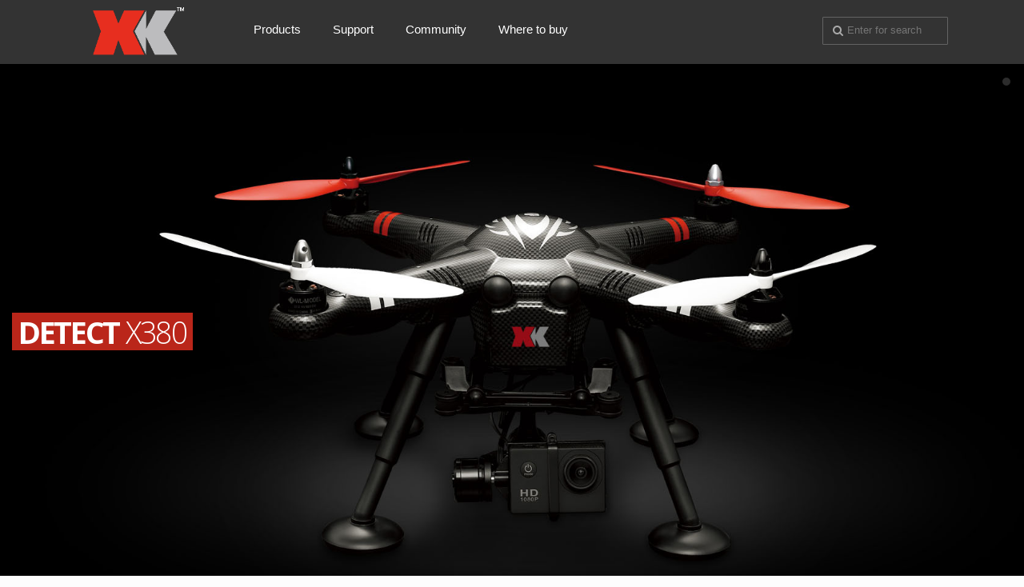

--- FILE ---
content_type: text/html; charset=utf-8
request_url: http://www.xk-innovations.com/
body_size: 3800
content:
<!doctype html>
<html class="no-js">
<head>


	<!-- Basic Page Needs
  ================================================== -->
	<meta charset="utf-8">
	<title>xk</title>
    <meta content="xk" name="keywords" />
    <meta content="xk" name="description" />
	<meta http-equiv="X-UA-Compatible" content="IE=edge">
	<meta name="renderer" content="webkit">
	<!-- Mobile Specific Metas
  ================================================== -->
	<meta name="viewport" content="width=device-width, initial-scale=1.0, maximum-scale=1.0, user-scalable=no">

  <!-- CSS & google font
  ================================================== -->
    
    <link rel="stylesheet" type="text/css" href="/templates/xk/css/style.css" media="all">
	<link rel="stylesheet" type="text/css" href="/templates/xk/css/scaffolding.css" media="all">
    <link href='http://fonts.googleapis.com/css?family=Open+Sans:400,800,700,300|Roboto+Slab:400,300' rel='stylesheet' type='text/css'>


	<!-- Favicons
  ================================================== -->
	<link rel="shortcut icon" href="/templates/xk/images/favicon.ico">

    <!-- js
  ================================================== -->

	<script src="/templates/xk/js/jquery-1.10.2.min.js"></script>
	
	
	<script src="/templates/xk/js/modernizr.js"></script>

    
   <!-- js IE8 Hack
  ================================================== -->
    <!-- HTML5 shim and Respond.js IE8 support of HTML5 elements and media queries -->
    <!--[if lt IE 9]>
<script src="/templates/xk/js/html5shiv.js"></script>
<script src="/templates/xk/js/respond.js"></script>
    <![endif]-->
	
</head>

<body>
<div id="wrap" class="">
  
<!-- Header starts
  ================================================== -->
 <header id="header2">
<div class="container">    
<div class="row">        
<div class="col-xs-12 col-sm-2 col-md-2 col-lg-2 Headerlogo2">
<a href="/index.html"> <img src="/images/logo.png" class="logo" alt=""/></a>

</div>
<div class="col-xs-12 col-sm-9 col-md-8 col-lg-8 mobilemenu" style="position: inherit;">
<!-- Navigation starts
  ================================================== -->
<nav id="nav-wrap" class="nav-wrap2 clearfix" >
	<ul id="nav" style="position: inherit;">
<!-- Mega Menu  --> 
			<li><a href="/goods.html">Products</a>
					<ul class="mega"><div class="container"><div class="row"> 
					  
					    <div class="one_fourth">
						<a href="/goods/35.html" class="megahide"><img src="/upload/201501/27/201501272137589235.png" secondsrc="/upload/201501/27/201501272137568064.png" alt=""></a>
						<a href="/goods/35.html"><h6 class="heading transform-revers"><strong>Multirotor</strong></h6></a>			
						</div>
					  
					    <div class="one_fourth">
						<a href="/goods/52.html" class="megahide"><img src="/upload/201501/27/201501272137486079.png" secondsrc="/upload/201501/27/201501272137466958.png" alt=""></a>
						<a href="/goods/52.html"><h6 class="heading transform-revers"><strong>Helicopter</strong></h6></a>			
						</div>
					  
					    <div class="one_fourth">
						<a href="/goods/53.html" class="megahide"><img src="/upload/201501/27/201501272137398054.png" secondsrc="/upload/201501/27/201501272137378343.png" alt=""></a>
						<a href="/goods/53.html"><h6 class="heading transform-revers"><strong>Airplane</strong></h6></a>			
						</div>
					  
					    <div class="one_fourth">
						<a href="/goods/55.html" class="megahide"><img src="/upload/201501/27/201501272137297989.png" secondsrc="/upload/201501/27/201501272137276637.png" alt=""></a>
						<a href="/goods/55.html"><h6 class="heading transform-revers"><strong>RC CAR</strong></h6></a>			
						</div>
					  
					</div></div></ul>
					</li>
<!-- Mega Menu -->	
<!-- Home -->  
		<li class="current"><a href="/down.html">Support</a></li>
<!-- Home -->      

<!-- Features -->     
        <li><a  href="#">Community</a></li>     
<!-- Features -->   
    
<!-- Pages --> 
		<li><a href="/content/wheretobuy.html">Where to buy</a></li>
<!-- Pages -->      
	</ul>
</nav>


<!-- Navigation ends
  ================================================== -->
</div>
<div class="col-xs-12 col-sm-1 col-md-2 col-lg-2 hidden-xs">
          <div role="search" class="">
			<div id="search-form" class="top-search">
			  <form method="get" action="#">
				<input type="text" id="search-box" class="search-text-box" style="width: 100%; color: rgb(68, 68, 68);" placeholder="Enter for search" onkeydown="if(event.keyCode==13){SiteSearch('/search.html', '#search-box');return false};">
			  </form>
			</div>
		</div>
</div>
</div>
</div>
</header>

<!-- Header ends
  ================================================== -->

   <!-- Slider start
  ================================================== -->  
<section id="hero" class="tbg1">
    <div id="layerslider-container-fw">
      <div id="layerslider" style="width: 100%; height: 900px; margin: 0px auto; ">
             <div class="ls-layer" style="slidedirection: top; slidedelay: 6000; durationin: 1500; durationout: 1500; delayout: 500;">
    
     <img src="/upload/X380.jpg" class="ls-bg" alt="">

     <h1 class="ls-s3 l1-s1 slidepro1-h1" style="position: absolute; top:560px; left:20px; background:#ba261a; padding:3px 10px; font-weight:600; color:#fff; slidedirection : top; slideoutdirection : left; durationin : 3000; durationout : 750; easingin : easeInOutQuint; easingout : easeInBack; delayin : 400; font-size:50px;">DETECT <span style="font-weight:300;">X380</span></h1>
          <h3 class="ls-s3 slidepro1-h3" style="position: absolute; top:630px; color:#fff;background:#000; padding:3px 10px; font-size:14px; text-align:center; left:20px; slidedirection : bottom; slideoutdirection : top; durationin : 3000; durationout : 750; easingin : easeInOutQuint; easingout : easeInBack; delayin : 500; font-size:25px;">Your flying camera</h3>
       </div>
       
        <div class="ls-layer" style="slidedirection: right; slidedelay: 5000; durationin: 1500; durationout: 1500;">
    
     <img src="/upload/K949.jpg" class="ls-bg" alt=""> 
     
          <h1 class="ls-s3 slidepro2-h1" style="position: absolute; color:#fff; top:126px; width:90%; left: 0px!important; text-align:right; font-weight:600;  slidedirection : right; slideoutdirection : left; durationin : 3000; durationout : 750; easingin : easeInOutQuint; easingout : easeInBack; delayin : 400; font-size:70px;text-shadow: 2px 2px 5px #333,-2px -1px 5px #333;">WARRIOR</h1>
      
          <h2 class="ls-s3 l1-s1 slidepro2-h2" style="position: absolute; top:180px;width:90%;left: 0px!important; text-align:right;font-size:60px; border-width:2px 0; border-color:#fff; color:#000; font-weight:400; slidedirection : bottom; slideoutdirection : left; durationin : 3000; durationout : 750; easingin : easeInOutQuint; easingout : easeInBack; delayin : 500;text-shadow: 2px 2px 5px #333,-2px -1px 5px #333;">K949</h2>
       </div>
       
       
        <div class="ls-layer" style="slidedirection: right; slideoutdirection : top; slidedelay: 5000; durationin: 1500; durationout: 1500; delayout: 500;"> 
    
     <img src="/upload/A600.jpg" class="ls-bg" alt="">

               <h1 class="ls-s3" style="position: absolute; top:140px; left: 0px!important; width:100%; text-align:center; color:#fff; slidedirection : top; slideoutdirection : top; durationin : 3000; durationout : 750; easingin : easeInOutQuint; easingout : easeInBack; delayin : 600; font-size:80px;text-shadow: 2px 2px 5px #333,-2px -1px 5px #333;">DHC-2 <span style="color:#f29100; font-weight:500;text-shadow: 2px 2px 5px #333,-2px -1px 5px #333;">A600</span></h1>
      
          <h3 class="ls-s3 l1-s1" style="position: absolute; top:210px; left: 0!important; width:100%; text-align:center; color:#fff; border-color:#fff; slidedirection : bottom; slideoutdirection : bottom; durationin : 3000; durationout : 750; easingin : easeInOutQuint; easingout : easeInBack; delayin : 700;">4CH BRUSHLESS MOTOR 3D6G SYSTEM AIRPLANE</h3>
       </div>
       
       <div class="ls-layer" style="slidedirection: top; slideoutdirection : top; slidedelay: 5000; durationin: 1500; durationout: 1500; delayout: 500;"> 
    
     <img src="/upload/K123.jpg" class="ls-bg" alt="">

               <h1 class="ls-s3" style="position: absolute; top:160px; left: 0px!important; width:100%; text-align:center; font-family:Arial;  slidedirection : top; slideoutdirection : top; durationin : 3000; durationout : 750; easingin : easeInOutQuint; easingout : easeInBack; delayin : 500; color:#fff; font-size:90px;text-shadow: 2px 2px 5px #333,-2px -1px 5px #333;">AS350 <span style="color:#e60012; font-weight:300;text-shadow: 2px 2px 5px #333,-2px -1px 5px #333;">K123</span></h1>
      
          <h3 class="ls-s3 l1-s1" style="position: absolute; top:228px; left: 0px!important; width:100%; text-align:center;  slidedirection : bottom; slideoutdirection : bottom; durationin : 3000; durationout : 750; easingin : easeInOutQuint; easingout : easeInBack; delayin : 600;  color:#fff; border-color:#4f7b88; font-size:30px; font-weight:400;">6CH brushless motor 3D6G system helicopter</h3>
       </div>
      </div>
    </div>
  </section>
   <!-- Slider end
  ================================================== -->


   <!-- DARK BLOX start
  ================================================== -->
  
  
  
<!-- Our lastproduct Start
  ================================================== -->  
<section class="our-pros-sec">
	<div class="container">    
    <h1 class="heading transform-revers">Latest Products</h1>
	<div class="row paddingt40"> 
          
			<div class="col-xs-12 col-sm-12 col-md-4 col-lg-4 bounceslideUp borderRight">
			  <a href="/goods/show-189.html" class="">
				<img src="/upload/201501/27/201501271148266709.png" />
				<h5>4CH 6-AXIS QUADCOPTER</h5>
				<p><p>
	Patent appearance, distinctive, anti-crash
</p></p>
			  </a>
			</div>
          
			<div class="col-xs-12 col-sm-12 col-md-4 col-lg-4 bounceslideUp borderRight">
			  <a href="/goods/show-238.html" class="">
				<img src="/upload/201610/31/201610311027381782.png" />
				<h5>FPV 3D6G aircraft XK-A1200</h5>
				<p><p>
	<strong>FPV 3D6G aircraft- No.A1200</strong> 
</p>
<p>
	<img style="width:756px;height:293px;" alt="" src="/upload/201610/31/201610311029588554.jpg" width="1352" height="500" /> 
</p>
<p>
	&nbsp;
</p></p>
			  </a>
			</div>
          
			<div class="col-xs-12 col-sm-12 col-md-4 col-lg-4 bounceslideUp borderRight">
			  <a href="/goods/show-190.html" class="">
				<img src="/upload/201501/27/201501271148368889.png" />
				<h5>4CH 6-AXIS QUADCOPTER</h5>
				<p><p>
	Patent appearance, distinctive, anti-crash
</p>
<p>
	&nbsp;
</p></p>
			  </a>
			</div>
          
	</div>
	</div>
</section>
<!-- Our lastproduct Start
  ================================================== --> 

		
<!-- Our video Start -->

<section class="our-pros-sec">
	<div class="container">    
    <h1 class="heading transform-revers">Showcase</h1>
    <hr class="vertical-space2">
	<div class="row"> 
						
	</div>
	</div>
</section>
 <hr class="vertical-space2">
<!-- Our video End
  ================================================== --> 

<!-- Footer starts
  ================================================== -->   
 <footer class="clearfix" id="footer">
<div class="footerBottom">
<div class="container">
 <!-- Footer menu  starts
  ==================== -->

      <div class="col-md-12 col-lg-12 col-sm-12 col-xs-12  footerMenu">
     
     <ul class="">
      <li class=""><a href="/content/about.html">About XK</a></li>
      <li><a href="/content/contact.html">Contact XK</a></li>
      <li><a href="/video/57.html">Showcase</a></li>
	  <li><a href="#">After-sales Service policies</a></li>
      </ul>
      </div>
      
      <form role="form " class="col-md-6 col-lg-6 col-sm-12 col-xs-12 visible-sm visible-xs searchformbottom"> 
      <div class="form-inline row BottomSearch">
      <div class="form-group ">
      <input type="Name" class="form-control" placeholder="Search">
      </div>
      </div>
      </form>
 <!-- Footer menu ends
  ==================== -->
 
 <!-- Copyright  starts
  ==================== -->

      <div class="col-md-12 col-lg-12 col-sm-12 col-xs-12 copyright">
      <img src="/images/logo-bottom.png" class="footerLogo" alt="">
      <span class="copyText">© Copyright 2015. xk-innovations.com All Rights Reserved.</span>
      </div>
<!-- Copyright ends
  ==================== -->


</div>
</div>
</footer>
  
<!-- Footer ends
  ================================================== -->    
    
    <!-- Back to top  starts
  ==================== --> 

      <span id="scroll-top"><a class="scrollup"><i class="icomoon-arrow-up"></i></a></span>
      
   <!-- Back to top  ends
  ==================== -->  
    
    
<!-- js
  ================================================== -->
  
  <script src="/templates/xk/js/jquery.jcarousel.min.js"></script>
  <script src="/templates/xk/js/netstudio-custom.js"></script>
  <script src="/templates/xk/js/doubletaptogo.js"></script>
  <script src="/templates/xk/js/bootstrap.min.js"></script>  

<script src="/templates/xk/layerslider/jQuery/jquery-easing-1.3.js" type="text/javascript"></script>
<script src="/templates/xk/layerslider/js/layerslider.kreaturamedia.jquery.js" type="text/javascript"></script>
<script src="/templates/xk/js/layerslider-init.js"></script>
<script src="/templates/xk/js/jquery.prettyPhoto.js" ></script>
</div></body>
</html>


--- FILE ---
content_type: text/css
request_url: http://www.xk-innovations.com/templates/xk/css/style.css
body_size: 12371
content:
/*----------------------------------
	
	Theme Name: NetStudio
	Theme URI: http://webnus2.net/netstudio
	Description: NetStudio is a Modern multi-purpose HTML5-CSS3 template with many different options, and is fully responsive. It covers any type of usage: Personal, Small Biz and Corporate. 
	Author: WEBNUS
	Author URI: http://themeforest.net/user/WEBNUS
	Version: 2.0.0
	
	------------------------------------------------------------------------*/
	@import url('./base.css'); /* Import Basic Styles, Typography, Forms etc stylesheet */
	@import url('./blox.css'); /* Imports blox Stylesheet */
	@import url('./flexslider.css'); /* Imports flexslider Stylesheet */
	@import url('./prettyPhoto.css'); /* Imports prettyphoto Stylesheet */
	@import url('./slide1.css'); /* Import LayerSlider Stylesheet */
	@import url('./icomoon.css'); /* Imports icomoon Stylesheet */
	@import url('./main-menu.css'); /* Import Menu Stylesheet */
	@import url('./elements.css'); /* Import Elements stylesheet */
	@import url('./pages.css'); /* Import Pages stylesheet */
	@import url('./icon-box.css'); /* Import Icon Boxes stylesheet */
	@import url('./shop.css'); /* Import Shop stylesheet */
	@import url('./blog.css'); /* Import Blog stylesheet */	
	@import url('./portfolio.css'); /* Import Portfolio Stylesheet */
	@import url('./animations.css'); /* Import animations Stylesheet */
	@import url('../layerslider/css/layerslider.css'); /* Import LayerSlider Stylesheet */
	

	
	/*-----------------------------------------------------------------------------------*/
	/* #Site Styles
	================================================== */
	
	/* WRAPPER */ 

	#wrap {  margin:0 auto; position:relative; padding:0; background:#fff; }
	#boxed-wrap { margin:0 auto; background:#fff; -webkit-box-shadow: 0 0 9px rgba(0,0,0,0.4);  -moz-box-shadow: 0 0 7px rgba(0,0,0,0.4); box-shadow: 0 0 7px rgba(0,0,0,0.4);border:1px solid #d6dbdc\9; border-bottom:none; }
	#boxed-wrap .navbar-nav li:first-child {border-left: none;}
	#hero { width:100%; padding:0; clear:both;  border-bottom:7px solid #ddd; }

	/*--------------------------------------------------------*/
	/* HEADER */
	/* -------------------------------------------------------*/

	#header2 {
		text-align: center; position:relative;
	}
	header {background-color: #333333;min-height: 80px; padding-bottom:0px;}
	.logo {margin: 9px 0px 9px 0px;max-width:114px!important;}
	.logo img {  }

	#site-title { text-transform:capitalize; font-weight:900; line-height:1;}
	#site-title small { font-size:16px; line-height:1.2; display:block; font-weight:normal;  letter-spacing: -0.02em; }

	/* top bar */
	.top-bar { background:#353c3e;  min-height:40px;  border-bottom:3px solid #434b52; padding:10px 0; }  
	.top-links { float:left; color:#5b6670; font-size:13px; padding:6px 0 0 0;  font-weight:bold; }
	.top-links.rgtflot { float:right; padding-right:10px;}
	.top-links img, .container .top-links p { float:left; margin:4px 3px 0 0;}
	.container .top-links p { color:#d9d9d9; font-weight:bold; font-size:12px; line-height:1; margin:5px 9px 0 0;}
	.top-links a, .top-links span { color: #9aa6af; font-size:11px; display:inline; margin:0 7px; text-transform:uppercase; font-weight:bold; font-family: 'Open Sans', Arial;}
	.top-links a:first-child { margin-left:0;}
	.top-links a:hover { color:#ff932a}
	.top-co-inf { margin-top:8px;  color:#6d6e71;}
	.top-bar h6 { margin:0 16px 0 0; font-size:14px; margin:0 20px; font-weight:400; color:#bbc2c7; display:inline-block;}
	.top-bar h6 i { font-size:16px; background:#232829; color:#a3acb2; display:inline; padding:5px; border-radius:34px; vertical-align:middle;}
	.top-co-inf h6 { float:right; margin:0 0 0 30px;}
	.top-co-inf h6:first-child {margin-right: -15px;}

.heading {
	background: none repeat scroll 0 0 #fff;
	color: #585858;
	display: inline-block;
	margin: 0px;
	padding: 5px 20px;
	-o-transition: all .4s ease-in-out;
	-ms-transition: all .4s ease-in-out;
	-moz-transition: all .4s ease-in-out;
	-webkit-transition: all .4s ease-in-out;
	transition: all .4s ease-in-out;
	border:1px solid #858585;
}
.heading:hover{ background:#242424; color:#fff}
.transform-revers {
	/*transform: rotate(0deg) scale(1.003) skew(-14deg) translate(0px);
	 -webkit-transform: rotate(0deg) scale(1.003) skew(14deg) translate(0px); 
	-moz-transform: rotate(0deg) scale(1.003) skew(-14deg) translate(0px);
	-o-transform: rotate(0deg) scale(1.003) skew(-14deg) translate(0px);
	-ms-transform: rotate(0deg) scale(1.003) skew(-14deg) translate(0px);*/
}
	/* -------------------------------------------------------*/
	/* Header Search */
	/* -------------------------------------------------------*/

	.top-search {
	padding: 10px 0 5px}
	#search-form.top-search .search-text-box{
	box-shadow: none;
	-webkit-box-shadow: none;
	-moz-box-shadow: none;
	}
	#search-form {
		float: right;
		margin: 11px auto 3px auto;
	}
	#search-form .search-text-box, #search-form2 .search-text-box2 { background-color: #333333;  background-image: url(../images/search-icon.png); background-position: 12px 50%; background-repeat: no-repeat; border: 0 none;  color: transparent; cursor: text; font-size: 13px; color:#fff; height:35px; line-height: 18px; padding: 7px 5px 8px 30px; transition: all 0.3s ease-in-out 0s; border: 1px solid #636363;color: #333;box-shadow: 1px 1px 3px rgba(255,255,255,0.5), 1px 1px 3px rgba(0,0,0,0.1) inset;
	-webkit-box-shadow: 1px 1px 3px rgba(255,255,255,0.5), 1px 1px 3px rgba(0,0,0,0.1) inset;-moz-box-shadow: 1px 1px 3px rgba(255,255,255,0.5), 1px 1px 3px rgba(0,0,0,0.1) inset;
	width: 190px;
	}
	#search-form .search-text-box:focus { border-color:#b7b7b7;}
	#search-form form,#search-form input[type="text"],#search-form input[type="password"],#search-form input[type="email"],	#search-form textarea,	#search-form select {
		margin-bottom: 0; height: auto;
	} 


	/* -------------------------------------------------------*/
	/* MAIN CONTENT */
	/* -------------------------------------------------------*/


	.mainContent {background-color: #FFFFFF;min-height: 300px;padding: 10px 0px;}
	.btn-primary { background-color: #2376de; border:none;   font-weight: bold; color: #fff ;}
	.panel-group .btn-primary {
		color: #FFFFFF;
	}

	.btn-primary:hover, .btn-primary:focus, .btn-primary:active, .btn-primary.active, .open .dropdown-toggle.btn-primary {
	background-color: #1A8E8C;   border:none; color: #FFFFFF;}

	.sectionTitle h2,.sectionTitle p{text-align: center;}
	.sectionTitle p {color: #999999;font-family: 'Yanone Kaffeesatz',sans-serif; font-size: 25px; font-weight: normal; margin: 0 auto;width: 60%;line-height: 1.2;}
	.sectionTitle.darkBG p { color: #fff;}
	.sectionTitle h2, .fw-aside-left h2 {  font-size: 59px;font-weight: 700;}
	.fw-aside-left h2{text-align: right;}
	.sectionTitleHeaderDivider {width: 150px; border-bottom: 3px solid #5dba7a; display: block; height: 15px; margin: -25px auto 30px;}
	.fw-aside-left .sectionTitleHeaderDivider {float: right;}
	.slider .btn-primary { color: #FFFFFF;}
	.clients .sectionTitle h2 {color: #FF5C30;text-shadow:none;}
	.team { background: none repeat scroll 0 0 #EFEFEF;}
	.team h2 {color: #58A77D;}
	.team .socialfollow a {background-color: #EFEFEF;}
	.aboutCarousel {margin-bottom: 30px;}
	.aboutWelcome p {color: #999; font-size: 15px;}
	.skills .sectionTitleHeaderDivider {border-color: #555;}

	.full-width.orange { background-color: #2a2c2d;}
	.full-width.orange h2 {color: #fff;  text-shadow: 0 1px 1px #333333;}


	/* -------------------------------------------------------*/
	/* SLIDER */
	/* -------------------------------------------------------*/


	.slider {background-color: #FFFFFF;}
	.sliderAdjustLeft {display: inline-block;left: 50%;position: absolute;top: 50%;z-index: 5;}
	.sliderAdjustRight {display: inline-block;right: 50%;position: absolute;top: 50%;z-index: 5;}


	/* OUR PROCESS SECTION */
    .bounceslideRight,.bounceslideLeft,.bouncefadein,.bounceslideUp{visibility: hidden;}
	.paddingcss{ padding:15px 0;}
	.borderRight{ border-right:1px solid #cbcbcb;}
	.borderRight:last-child{ border:0;}
	@media (max-width: 992px) {
	  .borderRight{ border:0;}
	}
	.our-pros-sec { width:100%; position:relative; height:auto;  text-align:center; margin: 50px 0;}
	.our-pros-sec h1 {  display:inline-block;  margin-bottom:20px; font-size: 49px; line-height: 51px; margin-bottom: 20px; letter-spacing: -0.06em; }
	.our-pros { position:relative; height:320px; padding-top:50px; width:960px; margin:0 auto;}
	.our-pros-item { position:relative; margin:0 20px; float:left; width:178px; height:295px;}
	.our-pros-sec h5 { color:#000; font-weight:500;}
	.our-pros-item.item3pros .our-pros-img { margin-top:25px;}
	.our-pros-img { position:relative; overflow:hidden; width:178px; height:178px; box-shadow: 0 0 9px 1px rgba(0,0,0,0.06); border-radius:50%; }
	.our-pros-item.big-pros { width:267px; margin-left:30px; margin-right:0;}
	.our-pros-item.big-pros .our-pros-img { width:267px; height:267px; }
	.our-pros-sec img { max-width:100%; height:auto; }
	.our-pros-img:before {
			content: "";
			position: absolute;
			top: 0;
			bottom: 0;
			left: 0;
			right: 0;
			border-radius:50%;
			-webkit-box-shadow: inset 0 0 0 9px rgba(255,255,255,0.5);
			-moz-box-shadow: inset 0 0 0 9px rgba(255,255,255,0.5);
			box-shadow: inset 0 0 0 9px rgba(255,255,255,0.5);
			-webkit-transition: all 0.18s ease;
			-moz-transition: all 0.18s ease;
			-o-transition: all 0.18s ease;
			transition: all 0.18s ease;
	} 

	.our-pros-img:hover:before {
			-webkit-box-shadow: inset 0 0 40px 14px rgba(255,255,255,0.5);
			-moz-box-shadow: inset 0 0 40px 14px rgba(255,255,255,0.5);
			box-shadow: inset 0 0 40px 14px rgba(255,255,255,0.5);
	} 

	@media only screen and (min-width: 1200px) {
	.our-pros { width:1100px;}
	.our-pros-item { margin:0 30px;}
	.our-pros-item.big-pros { margin-left:80px;}
	}

	@media only screen and (max-width: 959px) {
	.our-pros { width:760px;}
	.our-pros-item { margin:0 -20px 0 0;}
	.our-pros-item.big-pros { margin-left:-10px; width:210px;}
	}

	@media only screen and (max-width: 767px) {
	.our-pros-sec {height:auto;}
	.our-pros-sec h1 { margin-top:-12px; font-size:25px;}
	.our-pros { width:300px; height:auto;  padding-top:90px;}
	.our-pros-item { margin-left:30px; margin-right:0; height:273px;}
	.our-pros-item.item3pros .our-pros-img { margin-top:0;}
	.our-pros-item.big-pros { margin-left:30px; width:178px; height:273px;}
	.our-pros-item.big-pros .our-pros-img{ margin:0; width:178px; height:178px;}
	

	}

	/* -------------------------------------------------------*/
	/* FOOTER */
	/* -------------------------------------------------------*/


	footer h3 {padding-bottom: 5px; margin-top:10px;  /*border-bottom: 1px solid #5f6c7f;*/ /*box-shadow: 0 1px 0 #383e47;*/ color: #fff; font-family: "Open Sans", Arial; font-size: 14px; font-weight: 300; letter-spacing: 0; text-shadow:1px 1px 0 rgba(0,0,0,0.7);}
	footer {background-color:#222; border-top: 3px solid #ccc; color:#ccc; margin: 0px; }


	.footerDivider { border-bottom: 1px solid #383E47;border-top: 1px solid #5F6C7F; margin: 30px 0 25px;}

	#footer article h3 i{
	color: #2B9257;
	margin-right: 8px;
	font-size: 16px;
	}

	footer .footerBottom {background: #333333; color: #fff; padding: 0px 0; border-top: 1px solid #1A8E8C;}
	footer .footerBottom .footerLogo {padding-bottom: 8px;padding-right: 10px;}
	
	.footerMenu ,.copyright {padding: 20px 0 20px;}
	.footerMenu {padding-right: 0px; border-bottom:1px solid #ccc;}
	.copyright {padding-left: 0px; color: #525252;}
	.copyright a {color: #999;}
	.footerMenu ul {list-style: none outside none; padding: 0px;margin: 0px;float: left;font-size: 12px;}
	.footerMenu ul li{float: left; padding: 0px 15px 10px 0px;}
	.footerMenu ul li a {color:#a9a9a9; font-size: 11px; font-family: 'Open Sans',sans-serif;}
	.footerMenu ul li:after {content: '|'; padding-left: 15px; color: #333;}
	.footerMenu ul li:last-child:after {content: none; }
	.footerMenu ul li a:hover {color:#1A8E8C; }
	.searchformbottom{ padding:0 30px!important;margin:0px auto; }

	footer .footerNewsletter p {font-size: 13px; margin-bottom:24px; color: #999} 
	footer .footerNewsletter .form-control {
	font-family: "Open Sans", Arial;
	font-size: 11px;
	padding: 10px;
	background-color: #222222;
	color: #ffffff;
	border-radius: 3px;
	position: relative;
	width: 150px;
	border-color: #111111;
	border-width: 0;
	top: 0px;
	left: 0px;
	margin-bottom: 0;
	border-bottom-right-radius: 0;
	border-top-right-radius: 0;
	}
	footer .footerNewsletter .btn {
	margin: 0px 0px 0px 0px;
	padding: 10px;
	color: #DDDDDD;
	font-family: "Open Sans", Arial;
	font-size: 11px;
	text-decoration: none;
	font-weight: normal;
	letter-spacing: 0px;
	z-index: 1003;
	background-color: #333333;
	cursor: pointer;
	text-align: center;
	width: 80px;
	border-width: 0px;
	border-bottom-left-radius: 0;
	border-top-left-radius: 0;
	line-height: 1.4;
	}
	
	footer .footerNewsletter .btn:hover{
	color: #FFFFFF;
	background-color: #DE8C00;
	}
	footer .footerNewsletter {float: left;}
	footer .footerNewsletter .input-group {width: 204px;}
	footer .input-group-btn {
	display: table-cell;
	}
	footer .input-group {
	position: relative;
	display: table;
	border-collapse: separate;
	}

	footer .footerNews ul {padding:0px;list-style: none;margin: 0px; padding: 0px; font-size: 12px;}
	footer .footerNews ul li {color: #777; font-size: 13px;margin: 5px 0; padding: 5px 10px 0 24px; position:relative;}
	footer .footerNews ul li:before { position:absolute; left:2px; top:6px; font-family: 'icomoon'; font-size:16px; color:#00acee; content: "\e00a"; speak: none; font-style: normal; font-weight: normal; text-transform: none; line-height: 1;	-webkit-font-smoothing: antialiased; }
	footer .footerNews ul li a { color:#FFFFFF;}
	footer .footerNews ul li a:hover {cursor:pointer; text-decoration: underline;}
	footer .footerNews .footerTweetDate {display: block;clear: both; font-size: 12px; color: #eee;}


	footer  .footerContactInfo { background: url("../images/world-map.png") no-repeat scroll center center rgba(0, 0, 0, 0);}

	footer  .footerContactInfo .list-group-item:first-child {border-top-left-radius: 0px;border-top-right-radius: 0px;
	-webkit-border-top-left-radius: 0px;-webkit-border-top-right-radius: 0px;
	-moz-border-top-left-radius: 0px;-moz-border-top-right-radius: 0px;}
	footer  .footerContactInfo .list-group-item { border: none;display: block; margin-bottom: 0px; padding: 7px 0px;position: relative;font-size: 13px; }
	footer .footerContactInfo .contactItemIcon { float: left; border-radius: 50%;-webkit-border-radius: 50%;-moz-border-radius: 50%;display: block;height: 30px;margin-right: 0px;width: 30px; margin-top: -4px;}
	footer .footerContactInfo .contactItemIcon i {color: #ddd;display: block;font-size: 15px;height: 30px;padding: 7px 0px;width: 30px;}


	footer .footerContactInfo .socialfollow i {color: #fff;font-size: 18px; opacity: 0.95;padding: 0px;}
	footer .footerContactInfo .socialfollow a {  border-radius: 0; -webkit-border-radius: 0;-moz-border-radius: 0;display: inline-block; height: 40px;
	margin: 7px 5px 0; padding: 10px; text-decoration: none; transition: all 0.31s ease 0s;}
	footer .footerContactInfo .socialfollow a:first-of-type { margin-left: 0 !important;}

	footer .footerContactInfo .list-group li.list-group-item:hover {  cursor: inherit;}
	footer .footerTestimonials {position: relative;}
	footer .tagcloud a:link, .tagcloud a:visited { line-height:16px; padding:4px 10px; font-size:12px; margin:0 4px 4px 0; float:left; min-width:18px; border-radius:2px; -webkit-border-radius:2px;-moz-border-radius:2px;width:auto;  color:#fff; display:block; text-decoration:none; }
	footer .tagcloud a:hover { color:#fff; background-color:#495D7E; }
	footer .footerTestimonials .testimonialsImg img {width: 80px;}
	footer .footerTestimonials .testimonialsImg { float: left; margin: 0 10px 10px 0;}
	footer .footerTestimonials .testimonialsText {clear: both;  padding:10px; border-radius: 0px; background: #151515;}
	footer .footerTestimonials .testimonialsText p {  background-image: none;color: #CCCCCC;font-size: 13px;font-style: italic;
	margin: 0; padding: 0;}
	footer .testimonialsInfo > h4 { font-size: 21px;font-weight: normal;letter-spacing: -1px;
	margin: 0;}
	footer .testimonialsInfo p {color: #FFFFFF;font-size: 13px;letter-spacing: 1px;}
	footer .testimonialsInfo {padding-top: 20px;}
	footer .footerTestimonials #myTab  a {background:#1b1b1b;padding: 0px !important; border-radius: 0px !important; border: none;}
	footer .footerTestimonials #myTab  a:hover {border: none;}
	footer .footerTestimonials #myTab  a i {color: #fff;}
	footer .footerTestimonials #myTab  a:hover i {color: #ddd;}
	footer .footerTestimonials #myTab  li.active a i {color: #00ACEE;}
	footer .footerTestimonials .tab-content .tab-pane {border: none;}
	footer .footerTestimonials #myTab { border: medium none; display: inline-block; float: right; margin-top: -40px;}

	footer .worldMap > img { max-width: 100%;}


	/* Scroll to top */
	#scroll-top a.scrollup { width:32px; height:32px; padding:7px 8px 9px !important; border-radius:4px; background:#818c90; position:fixed; bottom:20px; right:20px; display:none; opacity: 0.89; filter: alpha(opacity=89); z-index:499841; border-radius: 100%  }
	#scroll-top a.scrollup i { font-size:16px; color:#fff;}
	#scroll-top a.scrollup:hover { background-color:#E04B23; cursor:pointer;}


	.Error404Section .tagcloud a:link, .Error404Section .tagcloud a:visited { line-height:18px; padding:8px 16px; font-size:14px; margin:0 8px 8px 0; float:left; min-width:40px; width:auto;  display:block; text-decoration:none; color: #777; background: #eee;}
	.Error404Section .tagcloud a:hover { color:#fff;background: #FF5C30; border-radius: 3px; }


	
	/* ------------------*/
	/* 404 Section */
	/* ------------------*/

	.Error404Section h1 {
	color: #2376de;
	font-size: 145px;
	font-weight: 800;
	margin-bottom: 40px;
	line-height: 1;
	letter-spacing: 1px;
	}



	/* ------------------*/
	/* W-col8col4 Section*/
	/* ------------------*/


	.W-col8col4 p {color: #777;}
	.W-col8col4 img {max-width: 100%;}
	.W-col4-img {text-align: center;}
	.W-col8col4 .btn i {float:left;font-size: 25px; margin:0px;margin-right: 5px;}
	.W-col8col4 .btn span {border-left: 1px solid #CCCCCC;display: block;float: right;font-family: open sans;font-weight: normal;height: 26px;padding-left: 8px; padding-top: 3px;}
	.W-col8col4 .btn { box-shadow: 1px 2px 2px #CCCCCC;background: #eee; color: #333;border:1px solid #ddd;}
	.W-col8col4 .btn:hover {box-shadow: none;background: #eee;border:1px solid #ddd;color: #333;}
	.W-col8col4 .btn:hover i {color: #333;}
	.W-col8col4 ul { list-style: none outside none;}

	/* ------------------*/
	/* FULL WIDTH DARK BG Section */
	/* ------------------*/


	.full-width.darkBG {background: #1A8E8C; }
	.full-width.darkBG h2 {color: #FFFFFF; font-size: 50px;font-weight: 800;letter-spacing: 0;text-shadow: 0px 1px 1px #333333;text-transform: none;}
	.full-width.darkBG .sectionTitle h4 { color: #FFFFFF; font-size:21px; font-weight:400; text-align:center;line-height: 1.2;margin: 0 auto; margin-top:26px; }

	.full-width.darkBG .thumbnail {height:380px; background-color: #1A8E8C ; border: none; -moz-border-radius: none; -webkit-border-radius: none; border-radius: none; cursor: pointer;padding-top: 20px;padding-top: 30px; border-bottom: 8px solid #1A8E8C; border-radius:0px }
	.full-width.darkBG .thumbnail:hover {background: #18817F ; border-bottom: 8px solid #177876; }


	.full-width.darkBG .thumbnail h3 {color: #FFFFFF;font-size: 20px;font-weight: 400;line-height: 20px;padding: 15px 0;text-align: center;border-bottom: 1px solid #1A8E8C;}
	.full-width.darkBG .thumbnail:hover  h3 {color:#71D14B; padding-bottom: 15px; border-bottom: 1px solid rgba(255,255,255,0.5);}

	.full-width.darkBG .thumbnail p {text-align: center;font-size: 14px;letter-spacing: 0px;color:#4ACCCA;}
	.full-width.darkBG .thumbnail:hover p {color: #fff;}

	.full-width.darkBG .thumbnail .caption div.captionImage {text-align: center; width: 100%;}
	.full-width.darkBG .thumbnail .caption div.captionImage > img {max-height: 100px;}

	.full-width.darkBG .btn-primary {display:none;background: #71D14B;color: #999 ; font-style: normal; }
	.full-width.darkBG .thumbnail:hover .btn-primary { color: #FFFFFF; display: block; margin: 0 auto; margin-top:20px; width: 115px;}

	.full-width.darkBG .btn-primary:hover, .full-width.darkBG  .btn-primary:focus, .full-width.darkBG  .btn-primary:active, .full-width.darkBG  .btn-primary.active, .full-width.darkBG  .open .dropdown-toggle.btn-primary {background: #71D14B; color: #fff;}

	.thumbnail .caption p a.btn i{ font-size: 9px; padding: 0 5px 0 0;}



	/* ------------------*/
	/* CONNECT  in homepage*/
	/* ------------------*/

	.homeConnet {background-color: #1A8E8C;padding: 10px 0px; }
	.homeConnet .socialfollow i { color:#eee; opacity:0.95;font-size: 38px; padding: 2px; display: block;}
	.homeConnet .socialfollow a {background-color: #267579; display: inline-block; margin: 7px 5px 0; overflow: hidden; padding: 10px; text-decoration: none;
	transition: all 0.31s ease 0s;}
	.homeConnet h2 {color: #fff;margin: 0px; text-shadow: 0px 1px 1px #333333;}


	/* ------------------*/
	/* PRICING Section*/
	/* ------------------*/


	 .pricing-table2 { text-align: center; border-radius: 5px; -webkit-border-radius: 5px;-moz-border-radius: 5px;margin-bottom: 21px; border:1px solid #e5e5e5;color: #999;}
	 .pricing-table2 .price-header,.pricing-table2 .price-footer { background: #fbfbfb ; border-radius: 5px 5px 0 0;-webkit-border-radius: 5px 5px 0 0;-moz-border-radius: 5px 5px 0 0; }
	 .pricing-table2 .basicHeader {background-color: #1F584F;}
	 .pricing-table2 .price-footer:hover {background: #136B6A}
	 .pricing-table2 .price-footer { background-color: #1A8E8C;padding-top:20px; padding-bottom:20px;  border-top: 1px solid #e5e5e5; border-radius: 0 0 5px 5px;-webkit-border-radius: 0 0 5px 5px;-moz-border-radius: 0 0 5px 5px;}
	 .pricing-table2 .price-footer a {color: #FFFFFF;font-size: 16px;margin-bottom: 0;text-transform: uppercase;display: block;width: 100%;}
	 .pricing-table2 .price-header { border-bottom: 1px solid #e5e5e5; }
	 .pricing-table2 ul.features { padding: 0px;list-style: none outside none;}
	 .pricing-table2 ul.features li { padding:12px; font-family:Arial, sans-serif; }
	 .pricing-table2 .plan-title { text-transform:capitalize; font-family: 'Montserrat', sans-serif; font-weight:normal; font-size: 18px; line-height: 36px; background-color: #465155; border-radius: 5px 5px 0 0; -webkit-border-radius: 5px 5px 0 0;-moz-border-radius: 5px 5px 0 0; padding: 9px 15px; margin: 0 -1px; color:#fff; }
	 .pricing-table2 .plan-price {line-height: normal;  background: #fafafa; padding: 12px 15px; margin: 0;  border-top: 1px solid rgba(255,255,255,0.4);}
	 .pricing-table2 .plan-price span {  font-weight: 700; font-size: 34px;  color: #465155; text-shadow: 0 1px 1px rgba(255,255,255,0.3); }
	 .pricing-table2.featured .plan-title,.pricing-table2.featured .plan-price span, .pricing-table2.featured .plan-price small { color: #fff; }
	 .plan-price small { font-size:14px; font-weight:400;}
	 .pricing-table2.featured .plan-title { line-height: 46px; background-color:#e53f51; font-size: 14px; }
	 .pricing-table2.featured .plan-price {  border-top: 1px solid #d63243;  background:#f45365; padding:15px;  }
	 .pricing-table2.featured .plan-price span { font-size: 42px; text-shadow: 0 1px 1px rgba(0,0,0,0.4);}



	/* -------------------------------------------------------*/
	/* ELEMENTS */
	/* -------------------------------------------------------*/

	.ElementButtons p button {
		margin: 5px;
	}

	/* welcome*/
	.welcome p {font-size: 14px;}

	/* magicmore */
	a.magicmore { position:relative;  padding:3px 12px 2px 0; color:#0093d0; -webkit-transition: all 0.18s ease; -moz-transition: all 0.18s ease; -ms-transition: all 0.18s ease; -o-transition: all 0.18s ease; transition: all 0.18s ease; }
	a.magicmore:hover {  background-position: 100% 69%;}
	a.magicmore:after {  position:absolute; font-family: 'icomoon'; speak: none; font-style: normal; font-weight: normal; content: "\e3b0"; color:inherit; top:8px; right:1px; font-size:8px; text-transform: none; line-height: 1;	-webkit-font-smoothing: antialiased;}
	a.magicmore:hover:after { right:0;}
	a.magicmore, p a.magicmore { font-size:14px;}

	/* pie*/
	.easyPieChart { position: relative; text-align: center; }
	.easyPieChart canvas { position: absolute; top: 0; left: 0; }
	.pie { text-align:center; font-size:15px; position:relative; margin:0 auto 20px; }
	.pie p { font-size:12px; position:absolute; margin:0; bottom:-40px; width:100%;}
	.pricing-table2 a.magicmore:after {content: "";}


	/* feature*/
	.features h3 { border-bottom: 2px solid #DAE5ED; font-size: 22px;font-weight: lighter; margin-top: 0; padding-bottom: 5px;}
	.OurSkills > p {color: #999999;}
	.featureItem{}
	.featureItem:hover {cursor: pointer;}
	.featureItem h5 { }
	.featureItem p {font-size: 12px;text-align: left; }
	.featureItemIcon { background: none repeat scroll 0 0 #EFEFEF; -webkit-border-radius: 50%;-moz-border-radius: 50%;border-radius: 50%;display: block;float: left;height: 80px;margin-right: 10px;width: 80px;}
	.featureItemIcon i {color: #FFFFFF;display: block;font-size: 35px;height: 80px;padding: 20px;width: 80px;}
	.featureItemIcon.first 	{background-color: #0093d0;}
	.featureItemIcon.second {background-color: #0aad80;}
	.featureItemIcon.third 	{background-color: #E02626;}
	.featureItemIcon.forth 	{background-color: #f98805;}



	/* tabs */
	.nav-tabs a { color: #333333;}
	.nav-tabs > li.active > a, .nav-tabs > li.active > a:hover, .nav-tabs > li.active > a:focus {color: #2376de;} 
	.tab-content > .active, .pill-content > .active { border: 1px solid #DDDDDD; display: block; border-top: none;}

	#myTabContent .icon-box {padding: 0px 20px;}
	#myTabContent p  {font-size: 14px;}

	#myTabContent.tab-content div#Description.tab-pane {border: none;}
	#myTabContent.tab-content div#Reviews.tab-pane {border: none;}

	/* testimonials */
	.testimonial {margin-bottom:60px; }
	.testimonialsAuthor {position: relative;}
	.testimonialsAuthor ul {left: 100px; list-style: none outside none; margin: 0;padding: 0; position: absolute;top: -27px;}
	.testimonialsAuthor ul li {}
	.testimonialsAuthor .aName {font-family: Open Sans;font-size: 18px;font-weight: normal;letter-spacing: -1px;
	margin-bottom: 7px; padding-bottom: 0;}
	.testimonialsAuthor .aPosition {color: #2376de;font-size: 15px;letter-spacing: 1px; margin-top:8px;}
	.testimonialsText {background: #EEEEEE;border-radius: 9px; clear: both; padding: 10px 25px 10px;}
	.testimonialsText p {padding-top:40px;font-style: italic; font-size: 15px;color: #737373;line-height: 1.6; margin-bottom:16px;}
	.profilePicture {float: left;left: 20px;position: absolute; top: -30px;width: 70px;}




	/* CLIENTS -----------*/

	ul.our-clients { display:block; margin-bottom:20px;  box-shadow: 0px 2px 4px -3px rgba(0,0,0,0.1);-moz-box-shadow: 0px 2px 4px -3px rgba(0,0,0,0.1);  -webkit-box-shadow: 0px 2px 4px -2px rgba(0,0,0,0.1);}
	ul.our-clients li { float:left; display: inline; width:177px;  padding:12px; text-align:center;  margin-right:20px; }
	ul.our-clients li:hover { background:#fdfdfd; }
	ul.our-clients:after { clear:both; }
	ul.our-clients img { max-width:100%;}
	.clients .sectionTitle h2 {color: #FF5C30 !important;text-shadow:none;}
	ul.jcarousel-list li img {max-width: 100%;}

	
	
	/* tooltip */
	.tooltips p {line-height: 1.7;}



	/* pagination */
	.pagination > li {
	display: inline-block;
	}
	.pagination li a { background: none repeat scroll 0 0 #DDDDDD; border: medium none;border-radius: 4px !important; color: #999999; font-weight: bold;
	margin: 0 5px;}

	.pagination li a:hover {background: #E04B23; color: #fff;}
	.pagination > .active > a, .pagination > .active > span, .pagination > .active > a:hover, .pagination > .active > span:hover, .pagination > .active > a:focus, .pagination > .active > span:focus { background-color: #71D14B; border:none; color: #FFFFFF;}

	.pagination li:first-child a:hover,.pagination li:last-child a:hover {background-color: #71D14B; border:none; color: #FFFFFF;}

	.pagination>li:last-child>a, .pagination>li:last-child>span {
	border-bottom-right-radius: 4px;
	border-top-right-radius: 4px;
	}
	.pagination li a {
	border: medium none;
	border-radius: 4px !important;
	color: #999999;
	font-weight: bold;
	margin: 0 5px;
	}
	.pagination>li>a, .pagination>li>span {
	position: relative;
	float: left;
	padding: 6px 12px;
	line-height: 1.428571429;
	text-decoration: none;
	border: 1px solid #dddddd;
	margin-left: -1px;}

	/* h1 header */

	.h1Header { background:#fff;border-bottom: 2px solid #cbcbcb;overflow: hidden; padding: 12px 0;}
    .procontent{ padding:0;}
	.procontent h1{ float:left; /* padding:5px 0; */}
    .promenu{ float:right; margin:0; padding:0;}
	.promenu li{ float:left;}
	.promenu li a{ display:block; padding:20px;}
	.promenu li a:hover{ background:#e82e1f; color:#fff;}
    .contentmenu{ float:right; margin:0; padding:0;}
	.contentmenu li{ float:left;}
	.contentmenu li a{ display:block; padding:20px;}
	.contentmenu li a:hover{ }
	.h1Header h1 { margin:0px;color: #4d4d4d;font-size: 30px;letter-spacing: 0; padding-bottom: 5px;  text-transform: uppercase;text-shadow: 0 1px 1px #555555;}
	.h1Header .sectionTitleHeaderDivider {-moz-border-bottom-colors: none;-moz-border-left-colors: none;-moz-border-right-colors: none;
	-moz-border-top-colors: none;border-color: #FFFFFF -moz-use-text-color -moz-use-text-color;border-image: none;
	border-right: medium none; border-style: solid none none;border-width: 1px medium medium; margin: 0; width: 100px; height: 10px;}
	.h1Header .sectionTitle p { color: #fff !important; font-family: 'Open Sans',sans-serif; font-size: 15px !important;
	font-weight: normal; letter-spacing: 2px; margin: 0 auto; text-transform: uppercase; width: 80%;}

	.h1Header .breadcrumbs {
	display: inline-block;
	list-style: none outside none;
	margin: 0;
	padding: 10px 0;}
	.h1Header .breadcrumbs li {float: left; margin-right: 10px;}
	.h1Header .breadcrumbs li a {  font-family: arial; font-size: 14px;}
	.h1Header .breadcrumbs li a:before {content: '/'; font-style: 12px;font-weight: bold;padding-right: 10px;}
	.h1Header .breadcrumbs li:first-child a:before {content: '';padding-right: 0px;}

	.sectionTitle {padding-bottom: 0px; padding-top: 0px;}


	/*.prettyPhoto > img {width: 100%;}*/
	.img-item > img {
	width: 100%;
	}


	/* Social Icons */
	.social-icons a  { border:0; float:left; margin:1px 7px 0 12px; opacity: 0.5; text-decoration:none; -webkit-transition: opacity 0.5s ease; -moz-transition: opacity 0.5s ease; -ms-transition: opacity 0.5s ease; -o-transition: opacity 0.5s ease; transition: opacity 0.5s ease;   }
	.social-icons a:hover  { opacity: 1; }
	.social-icons.members { clear:both; text-align:center; margin-bottom:10px;}
	.social-icons.members a { text-align:center; float:none;}    

	.footer-in a img { float:left; margin:3px 4px 0 1px;}

	.socialfollow {margin: 0 auto; padding-top: 40px; text-align: center;}
	.socialfollow a:first-of-type { margin-left:0;}
	.footer-in .socialfollow a:hover { text-decoration:none; }
	.socialfollow a.facebook:hover,.latestPostLeft  .socialfollow a.facebook:hover,.blogSection .sidebar a.facebook:hover, .contactInfo .socialfollow a.facebook:hover{ background:#3b5996;}
	.top-bar .socialfollow a.facebook:hover i, .our-team .socialfollow a.facebook:hover i { color:#3b5996;}
	.socialfollow a.twitter:hover,.latestPostLeft .socialfollow a.twitter:hover,.blogSection .sidebar a.twitter:hover, .contactInfo .socialfollow a.twitter:hover{ background:#00acee;}
	.top-bar  .socialfollow a.twitter:hover i, .our-team .socialfollow a.twitter:hover i { color:#00acee; }
	.socialfollow a.vimeo:hover,.latestPostLeft  .socialfollow a.vimeo:hover,.blogSection .sidebar a.vimeo:hover, .contactInfo .socialfollow a.vimeo:hover{ background:#0dadd6;}
	.top-bar  .socialfollow a.vimeo:hover i, .our-team .socialfollow a.vimeo:hover i { color:#0dadd6; }
	.socialfollow a.dribble:hover,.latestPostLeft  .socialfollow a.dribble:hover,.blogSection .sidebar a.dribble:hover, .contactInfo .socialfollow a.dribble:hover{ background:#d53e68;}
	.top-bar  .socialfollow a.dribble:hover i, .our-team .socialfollow a.dribble:hover i { color:#d53e68; }
	.socialfollow a.youtube:hover ,.latestPostLeft .socialfollow a.youtube:hover,.blogSection .sidebar a.youtube:hover, .contactInfo .socialfollow a.youtube:hover{ background:#cb322c;}
	.top-bar  .socialfollow a.youtube:hover i, .our-team .socialfollow a.youtube:hover i { color:#cb322c; }
	.socialfollow a.pinterest:hover,.latestPostLeft .socialfollow a.pinterest:hover,.blogSection .sidebar a.pinterest:hover, .contactInfo .socialfollow a.pinterest:hover{ background:#cb2027;}
	.top-bar  .socialfollow a.pinterest:hover i, .our-team .socialfollow a.pinterest:hover i { color:#cb2027; }
	.socialfollow a.google:hover,.latestPostLeft .socialfollow a.google:hover,.blogSection .sidebar a.google:hover, .contactInfo .socialfollow a.google:hover{ background:#c3391c;}
	.top-bar  .socialfollow a.google:hover i, .our-team .socialfollow a.google:hover i { color:#c3391c; }
	.socialfollow a.linkedin:hover,.latestPostLeft .socialfollow a.linkedin:hover,.blogSection .sidebar a.linkedin:hover, .contactInfo .socialfollow a.linkedin:hover{ background:#0073b2;}
	.top-bar  .socialfollow a.linkedin:hover i, .our-team .socialfollow a.linkedin:hover i { color:#0073b2; }
	.socialfollow a.rss:hover,.latestPostLeft .socialfollow a.rss:hover,.blogSection .sidebar .socialfollow a.rss:hover, .contactInfo .socialfollow .socialfollow a.rss:hover{ background:#f29a1d;}
	.top-bar  .socialfollow a.rss:hover i, .our-team .socialfollow a.rss:hover i { color:#f29a1d; }
	.socialfollow img { opacity:0.79;}

	.footer.litex .socialfollow i { color:#343434;}
	.footer.litex .socialfollow a:hover i { color:#fff;  }
	.top-bar .socialfollow { float:right; margin-right:10px;}
	.top-bar .socialfollow.lftflot { float:left; }
	.top-bar .socialfollow img { opacity:0.97;} 
	.top-bar .socialfollow a, .our-team .socialfollow a,.latestPostLeft .socialfollow a { padding:4px; margin:1px 4px; background:#fff; }
	.top-bar .socialfollow i, .our-team .socialfollow i,.latestPostLeft .socialfollow i{ color:#979797;  -webkit-transition: all 0.25s ease; -moz-transition: all 0.25s ease; -ms-transition: all 0.125s ease; -o-transition: all 0.25s ease; transition: all 0.25s ease;}
	.top-bar .socialfollow a:hover, .our-team .socialfollow a:hover,.latestPostLeft .socialfollow a:hover { background:none;}


	
	/*	3d socials */

	.Three-Dee{

	text-shadow:    

	1px 1px rgba(80,88,89,0.5),2px 2px rgba(80,88,89,0.5),3px 3px rgba(80,88,89,0.5),4px 4px rgba(80,88,89,0.5),5px 5px rgba(80,88,89,0.5),6px 6px rgba(80,88,89,0.5),7px 7px rgba(80,88,89,0.5),
	8px 8px rgba(80,88,89,0.5),9px 9px rgba(80,88,89,0.5),10px 10px rgba(80,88,89,0.5),11px 11px rgba(80,88,89,0.5),12px 12px rgba(80,88,89,0.5),13px 13px rgba(80,88,89,0.5),14px 14px rgba(80,88,89,0.5),15px 15px rgba(80,88,89,0.5),16px 16px rgba(80,88,89,0.5),17px 17px rgba(80,88,89,0.5),18px 18px rgba(80,88,89,0.5), 19px 19px rgba(80,88,89,0.5), 20px 20px rgba(80,88,89,0.5), 21px 21px rgba(80,88,89,0.5),22px 22px rgba(80,88,89,0.5),23px 23px rgba(80,88,89,0.5), 24px 24px rgba(80,88,89,0.5), 
	25px 25px rgba(80,88,89,0.5),26px 26px rgba(80,88,89,0.5),27px 27px rgba(80,88,89,0.5), 28px 28px rgba(80,88,89,0.5),29px 29px rgba(80,88,89,0.5), 30px 30px rgba(80,88,89,0.5),31px 31px rgba(80,88,89,0.5), 32px 32px rgba(80,88,89,0.5),33px 33px rgba(80,88,89,0.5),34px 34px rgba(80,88,89,0.5),35px 35px rgba(80,88,89,0.5),36px 36px rgba(80,88,89,0.5),37px 37px rgba(80,88,89,0.5),38px 38px rgba(80,88,89,0.5);}     }



	/* EXTRAS */
	.mex-title { border-bottom: 4px solid rgba(0, 0, 0, 0.08); display:inline-block; padding-bottom:20px; margin-bottom:20px; }
	h2.mex-title { font-weight:400;}
	.brdr-r1, .brdr-r2  { border-right:1px solid #e5e5e5; padding-right:19px; }
	.brdr-l1, .brdr-l2 { border-left:1px solid #e5e5e5; padding-left:19px; }
	.brdr-r2 { padding-right:27px; }
	.brdr-l2 { padding-left:27px; }
	.pad-r27 { padding-right:27px; }
	.pad-l27 { padding-left:27px; }
	.alignright { text-align:right; }
	img.alignright{ float:right; }
	.alignleft { text-align:left; }
	img.alignleft { float:left; }
	.aligncenter  { text-align:center; }

	
	/* #Column Shortcodes
	----------- */
	.one_half, .one_third, .two_third, .three_fourth, .one_fourth, .one_fifth, .two_fifth { margin-right: 3%; float: left; margin-bottom:20px; }
	.one_half { 	width: 48%; }
	.one_third { width: 30.6666%; }
	.two_third { width: 65.3332%; }
	.one_fourth { width: 22%; }
	.three_fourth { width: 74%; }
	.one_fifth { width: 16.8%; }
	.two_fifth  { width: 37.6%; }
	.column-last { margin-right: 0 !important; clear: right; }
	
	
	/* #Media Queries
	================================================== */
	
	@media only screen and (max-width: 767px) {
	.jcarousel-next, .jcarousel-prev { top: -85px;}

	.Headerlogo {text-align: center;}
	.input-group {margin-bottom: 20px;}
    
	.h1Header h1 {
	font-size: 22px;
	font-weight: 800;
	letter-spacing: 0;
	margin: 0 0 5px 0 ;
	text-shadow: 0 1px 1px #555555;
	text-transform: uppercase;
	line-height: 1.2;
	}
	.h1Header .breadcrumbs {
	display: inline-block;
	list-style: none outside none;
	margin: 0;
	padding: 0;
	padding-top: 5px;
	}
     
	.h1Header {	padding: 25px 0;}
	.procontent{ padding:10px 0;}
	.procontent h1{ float:none;}
	.promenu{ float:none;}
	.promenu li a{ padding:0px; margin-right:10px;}
	.contentmenu{ float:none;}
	.contentmenu li a{ padding:0px; margin-right:10px;}
	.W-col8col4 h2 {font-size: 35px;}
	.form-control {box-shadow: none;-webkit-box-shadow: none;-moz-box-shadow: none;}

	.homeConnet .socialfollow i {font-size: 25px !important;padding: 0 !important;}

	.PortfolioSection nav.primary ul li a.selected,.PortfolioSection  nav.primary ul li a:active {    background: none repeat scroll 0 0 #61A300;
	color: #FFFFFF; font-weight: normal; margin-top: 0 !important; padding: 7px 15px; text-align: center;width: auto; padding: 7px 15px;display: block;font-size: 14px;line-height: 1.2;}
	.PortfolioSection nav.primary ul li.portf { color: #61A300; font-weight: bold; margin-right: 10px; padding-top: 5px; text-align: center;}
	.PortfolioSection  nav.primary ul {     clear: both;  list-style: none outside none;  width: 100%;padding: 0px;padding-bottom: 10px;}
	.PortfolioSection  nav.primary ul li {float: left; clear: both;width: 100%; margin: 5px auto; }
	.PortfolioSection  nav.primary ul li a {border-radius:5px;-webkit-border-radius:5px;-moz-border-radius:5px;padding: 4px 10px;margin: 0px;display: block;font-size: 14px;line-height: 1.2;    background: none repeat scroll 0 0 #40494C; color: #FFFFFF; font-weight: normal; margin-top: 0 !important; padding: 4px 10px; text-align: center; width: auto;}
	.PortfolioSection  nav.primary ul li a:hover {background: none repeat scroll 0 0 green;}

	.PortfolioSection .profilePicture {width: 80px;}
	nav.primary .portfolioFilters {min-width: 100px !important;}
	nav.primary .portfolioFilters a {display: block; margin-bottom: 10px;}

	.blogSection article.blog-post .postContentTitle h3 {font-size: 20px !important;line-height: 1.2;margin: 0;text-align: left !important;}

	.icon-box img, .icon-box5 img, .icon-box i { display: block; float: none; margin: 0; text-align: center;}
	.icon-box h5 { line-height: 1; margin-bottom: 20px; text-align: center;}

	#tline-content { width:100%;}
	.tline-box { width:95%;}
	.tline-row-l, .tline-row-r { display:none}
	.tline-box.rgtline { float:left; left:0; }

	.copyright .copyText {clear: both;}
	#footer .copyText {font-size: 11px;}

	}
	/* ---------*/
	@media only screen and (min-width: 480px) and (max-width: 767px) {
	.jcarousel-next, .jcarousel-prev { top: -85px;}
	.Headerlogo {text-align: center;}
	 .form-control {box-shadow: none;-webkit-box-shadow: none;-moz-box-shadow: none;}
	.input-group {margin-bottom: 20px;}
	.mainContent .socialfollow { margin: 0 auto; padding-top: 0;}

	#tline-content { width:98%;}
	.tline-box { width:97%;}
	.tline-box p { font-size:12px;}
	.tline-box h4 { font-size:16px;}

	.tline-row-l, .tline-row-r { display:none}
	.tline-box.rgtline { float:left; left:0; }
	}

	/* ---------*/
	@media only screen and (max-width: 1010px) {
	.BottomSearch input{background: #434C4F; color: #fff; margin: 0 auto; border: none;} 
	.BottomSearch {text-align: center;}
	.copyright {margin-top: 5px;}

		}

	@media only screen and (max-width: 767px) {	

	.TopSearch 
	.TopSearch {margin: 0px; margin: 10px 0 -10px 0;}

	/* top bat */
	.top-bar { text-align: center; padding-bottom: 20px;  } 
	.top-co-inf {clear: both;padding-top: 20px; text-align: center;}
	.top-co-inf h6 {float: none; margin: 0px; padding-right: 20px;}

		
	
	.pad-r10, .pad-r20, .pad-r30, .pad-r40, .pad-l10, .pad-l20, .pad-l30, .pad-l40 { padding: 0; }
	.one_half, .one_third, .two_third, .three_fourth, .one_fourth, .one_fifth, .two_fifth { width: 100%; float: none; margin-right: 0; }

	
	/* tabs */
	#ElementTab.nav-tabs > li { float: none;   margin-bottom: -1px; border-radius: 0px;}
	#ElementTab.nav-tabs > li a {border-radius: 0px; border:none; border-bottom: 1px solid #ddd;}
	#ElementTab.nav-tabs > li.active {border: none; color: #333; border-top: 1px solid #ccc; border-bottom: 1px solid #ccc;}
	#ElementTab.nav-tabs > li.active a {border-radius: 0px; border:none; background: #efefef;}

	.jcarousel-next, .jcarousel-prev { padding:12px; box-sizing:content-box; }
	.jcarousel-prev { right:38px;}
	.jcarousel-next:after, .jcarousel-prev:after { top:13px; right:13px;}

	.HomePortfolioSection .portfolio figure.portfolio-item {padding:0px;margin-bottom: 20px;}


	/*.navbar-default .navbar-nav > li > a {text-shadow:none;}*/

	/* ABOUT */
	.FeaturesAccordion { }	
	.our-team img {width: 50% !important;}
	figure.our-team p { color: #999;}
	/* isotope portfolio */	

	.PortfolioSection nav.primary, nav.primary ul li { }
	.PortfolioSection nav.primary { }
	.PortfolioSection nav.primary ul li a.selected,.PortfolioSection  nav.primary ul li a:active {    background: none repeat scroll 0 0 #61A300;
	color: #FFFFFF; font-weight: normal; margin-top: 0 !important; padding: 7px 15px; text-align: center;width: auto; padding: 7px 15px;display: block;font-size: 14px;line-height: 1.2;}
	.PortfolioSection  nav.primary ul li.portf {color: #61A300; font-weight: bold; margin-right: 10px;padding-top: 5px;}
	/*.PortfolioSection  nav.primary ul { list-style: none; margin-bottom: 20px; float: left;clear: both;}*/
	.PortfolioSection  nav.primary ul li {float: left;margin-right: 10px;margin-bottom: 10px;  }
	.PortfolioSection  nav.primary ul li a {border-radius:5px;-webkit-border-radius:5px;-moz-border-radius:5px;padding: 7px 15px;display: block;font-size: 14px;line-height: 1.2;    background: none repeat scroll 0 0 #40494C; color: #FFFFFF; font-weight: normal; margin-top: 0 !important; padding: 7px 15px; text-align: center; width: auto;}
	.PortfolioSection  nav.primary ul li a:hover {background: none repeat scroll 0 0 green;}


	/* HOME */

	 div.thumbnail {margin-bottom: 10px !important;}
	.our-team img {width: 50% !important;}
	.sectionTitle h2, .fw-aside-left h2 { font-size: 40px;letter-spacing: 0px;}
	.sectionTitle p {font-size: 24px; width: 100%;}
	.full-width.darkBG h2 { font-size: 40px; text-shadow:none;}
	.full-width.darkBG .sectionTitle p { font-size: 18px; width: 100%; text-shadow:none;}

	h3 { font-size: 20px; line-height: 25px; margin-bottom: 14px;}
	}
	
	.mex-title {
	border-bottom: 4px solid rgba(0, 0, 0, 0.08);
	display: inline-block;
	padding-bottom: 20px;
	margin-bottom: 20px;
	}


	/* ---------*/

	@media screen and (min-width: 768px) {
	.blogSection .popPosts ul li {  height: 110px !important;}
	}
	@media screen and (min-width: 767px) {
	.ls-layer h1, .ls-layer h3 { left:10px;}
	}
	@media screen and (max-width: 992px) {
	.portfolio-item-dets { border-bottom: 2px solid #E5E5E5; float: right; margin-top: 20px; width: 100%;margin-right: 0px;}
	}
	@media screen and (min-width: 768px) {
	#tline-content { width:739px;}
	.tline-box { width:326px;}
	}

	/* BOXED-WRAP */

	@media screen and (min-width: 1181px){
	#boxed-wrap {width: 1170px;}
	}

	@media screen and (min-width: 1010px) and (max-width: 1180px){
	#boxed-wrap {width: 960px;}
	}

	@media screen and (min-width: 800px) and (max-width: 1009px) {
	#boxed-wrap {width: 750px;}
	}
	
	/* ---------------------*/
	.procontentdownload{ padding: 30px 15px;}
	.procontentdownload h1{ background:#e82e1f; font-size:20px; color:#fff; padding:0 20px 0;}
	.procontentdownloadborder{ border-bottom:1px solid #d5d5d5; padding:15px 0;}
	.procontentdownloadborder:last-child{border-bottom:0px solid #d5d5d5;}
	.downloadbtn{ display:block; float:none; text-align:center;border-radius:8px;}
	.procontentdownloadborder p{ margin:10px 0 0 0;}
	.procontentdownloadborder a{ margin:0 0 10px 0; display:block;}
	
	.procontentdesc{ border-bottom:0px solid #d5d5d5;}
	.procontentdesc ul{ margin:0; padding:0;}
	.procontentdesc li{ height:55px; border-bottom:1px solid #d5d5d5; padding:10px 0 0 10px; background:#fff; overflow:hidden;}
	.procontentdesc li:last-child{ border:0;}
	.procontentdescbg{ background:#fafafa; margin: 40px 15px; border-bottom:1px solid #d5d5d5;overflow: hidden;}
	.procontentdesc .nopadding{ padding:0;}
	.procontentdesctitle p{padding:10px 0 0 10px; font-size:15px; color:#e82e1f;}
	
	.prolistcategory img{ width:auto; max-height:30px;}
	.contentdetail{ padding:30px;}

	@media only screen and (max-width: 992px) {
	.footerBottom .container {
		width:100%; padding:0!important;
	  }
	#header2 .container{
	   width:100%;
	}
	.mobilemenu{ margin:0!important; padding:0!important;}
	.footerMenu{ border:0; padding:10px 0;}
	}
	
	
    .video_list li{ padding:30px 0;}
	.paddingt40{padding-top:40px;}
	.paddingb40{padding-bottom:40px;}
	.videoplay{width:100%;height:100%;overflow:hidden;}

--- FILE ---
content_type: text/css
request_url: http://www.xk-innovations.com/templates/xk/css/flexslider.css
body_size: 1694
content:
/*
 * jQuery FlexSlider v2.0
 * http://www.woothemes.com/flexslider/
 *
 * Copyright 2012 WooThemes
 * Free to use under the GPLv2 license.
 * http://www.gnu.org/licenses/gpl-2.0.html
 *
 * Contributing author: Tyler Smith (@mbmufffin)
 */

 
/* Browser Resets */
.flex-container a:active,
.flexslider a:active,
.flex-container a:focus,
.flexslider a:focus  {outline: none;}
.slides,
.flex-control-nav,
.flex-direction-nav {margin: 0; padding: 0; list-style: none;} 

/* FlexSlider Necessary Styles
*********************************/ 
.flexslider {margin: 0; padding: 0;}
.flexslider .slides > li {display: none; position:relative; -webkit-backface-visibility: hidden;} /* Hide the slides before the JS is loaded. Avoids image jumping */
.flexslider .slides img {width: 100%; display: block;}
.flex-pauseplay span {text-transform: capitalize;}

/* Clearfix for the .slides element */
.flexslider * { box-sizing:content-box; -webkit-box-sizing: content-box;
		 -moz-box-sizing: content-box;
		  -ms-box-sizing: content-box;
			  box-sizing: content-box;}
.slides:after {content: "."; display: block; clear: both; visibility: hidden; line-height: 0; height: 0;} 
html[xmlns] .slides {display: block; position:relative;} 
* html .slides {height: 1%;}

/* No JavaScript Fallback */
/* If you are not using another script, such as Modernizr, make sure you
 * include js that eliminates this class on page load */
.no-js .slides > li:first-child {display: block;}


/* FlexSlider Default Theme
*********************************/
.flexslider { background: #fff; margin: 0; padding: 0; z-index: 1;  position: relative;  zoom: 1;}
.flex-viewport {max-height: 2000px; -webkit-transition: all 1s ease; -moz-transition: all 1s ease; transition: all 1s ease;}
.loading .flex-viewport {max-height: 300px;}
.flexslider .slides {zoom: 1;}

.carousel li {margin-right: 5px}


/* Direction Nav */
.flex-direction-nav {*height: 0;}
.flex-direction-nav a {width: 16px; height: 16px; padding:30px 20px; margin: -46px 0 0; background: rgba(0,0,0,0.9); display: block; position: absolute; top: 50%; z-index: 10; cursor: pointer; opacity: 0;  -webkit-transition: all .19s ease; }
.flex-direction-nav a i { color:#fff; font-size:16px;}
.flex-direction-nav a span { display:none;}
.flex-direction-nav .flex-next { right: 0px; border-radius: 4px 0 0 4px; }
.flex-direction-nav .flex-prev {left: 0x; border-radius: 0 4px 4px 0;}
.flexslider:hover .flex-next {opacity: 0.8; }
.flexslider:hover .flex-prev {opacity: 0.8; }
.flexslider:hover .flex-next:hover, .flexslider:hover .flex-prev:hover {opacity: 1; background-color: #0c78b8;}
.flex-direction-nav .flex-disabled {opacity: .3!important; filter:alpha(opacity=30); cursor: default;}

/* Control Nav */
.flex-control-nav {width: auto; position: absolute; right:56px; bottom: 36px; text-align: center;}
.flex-control-nav li {margin: 0 6px; display: inline-block; zoom: 1; *display: inline;}
.flex-control-paging li a {width: 16px; height: 16px; display: block; background: #fff; background: rgba(255,255,255,0.9); cursor: pointer; text-indent: -9999px; -webkit-border-radius: 30px; -moz-border-radius: 30px; -o-border-radius: 30px; border-radius: 30px; }
.flex-control-paging li a:hover { background: #fff; background: rgba(255,255,255,0.7); }
.flex-control-paging li a.flex-active { background: #0c78b8; cursor: default; }

.flex-control-thumbs {margin: 5px 0 0; position: static; overflow: hidden;}
.flex-control-thumbs li {width: 25%; float: left; margin: 0;}
.flex-control-thumbs img {width: 100%; display: block; opacity: .7; cursor: pointer;}
.flex-control-thumbs img:hover {opacity: 1;}
.flex-control-thumbs .flex-active {opacity: 1; cursor: default;}

/* Caption */
.slide-caption {  padding: 30px; max-width:40%; margin: 0;	position: absolute;	display: block;	left: 90px; bottom: 40px;	background-color: #222;	background: rgba(0, 0, 0, 0.5);}
.slide-caption h3 {	color: #fff; padding-bottom: 10px;	margin:0; font-weight:400; }
.slide-caption p {	margin:0;	line-height: 20px;	color: #c9c9c9;}


@media screen and (max-width: 860px) {
  .flex-direction-nav .flex-prev {opacity: 1; left: 0;}
  .flex-direction-nav .flex-next {opacity: 1; right: 0;}
  .flex-direction-nav a { padding:16px 8px; margin-top:-30px; top:50%;}
  .flex-control-nav { bottom:16px; right:26px;}
  .flex-control-paging li a { width:10px; height:10px;}
  .slide-caption { display:none;}
  .flex-control-nav li { margin:0 4px;}
}

--- FILE ---
content_type: text/css
request_url: http://www.xk-innovations.com/templates/xk/css/main-menu.css
body_size: 3421
content:
/* menu icon */
	#menu-icon { display: none; /* hide menu icon initially */}
	
	#nav-wrap{
	min-height: 41px;
	}
	
	.nav-wrap1{
		position: relative;
		margin: 0 auto;
		width: 100%;
		min-height: 41px;
		z-index: 10;
		max-width: inherit;
		background: url([data-uri]…BoZWlnaHQ9IjEiIGZpbGw9InVybCgjZ3JhZC11Y2dnLWdlbmVyYXRlZCkiIC8+Cjwvc3ZnPg==);
		background: -moz-linear-gradient(top, rgba(255,255,255,0) 0%, rgba(255,255,255,1) 2%, rgba(255,255,255,0.99) 3%, rgba(255,255,255,0.48) 97%, rgba(255,255,255,0.32) 98%, rgba(255,255,255,0) 100%);
		background: -webkit-gradient(linear, left top, left bottom, color-stop(0%,rgba(255,255,255,0)), color-stop(2%,rgba(255,255,255,1)), color-stop(3%,rgba(255,255,255,0.99)), color-stop(97%,rgba(255,255,255,0.48)), color-stop(98%,rgba(255,255,255,0.32)), color-stop(100%,rgba(255,255,255,0)));
		background: -webkit-linear-gradient(top, rgba(255,255,255,0) 0%,rgba(255,255,255,1) 2%,rgba(255,255,255,0.99) 3%,rgba(255,255,255,0.48) 97%,rgba(255,255,255,0.32) 98%,rgba(255,255,255,0) 100%);
		background: -o-linear-gradient(top, rgba(255,255,255,0) 0%,rgba(255,255,255,1) 2%,rgba(255,255,255,0.99) 3%,rgba(255,255,255,0.48) 97%,rgba(255,255,255,0.32) 98%,rgba(255,255,255,0) 100%);
		background: linear-gradient(to bottom, rgba(255,255,255,0) 0%,rgba(255,255,255,1) 2%,rgba(255,255,255,0.99) 3%,rgba(255,255,255,0.48) 97%,rgba(255,255,255,0.32) 98%,rgba(255,255,255,0) 100%);
		box-shadow: 0 1px 1px #B5B5B5;
		background-color: #ccc;
		border: none;
		border-radius: 0px;
		-webkit-border-radius: 0px;
		-moz-border-radius: 0px;
		margin-bottom: 0px;
		-webkit-box-shadow: 0 1px 2px 0 rgba(0, 0, 0, 0.25);
		-moz-box-shadow: 0 1px 2px 0 rgba(0, 0, 0, 0.25);
		box-shadow: 0 1px 2px 0 rgba(0, 0, 0, 0.25), 0 -3px 0px 0 rgba(0, 0, 0, 0.09) inset;
		padding-bottom: 3px;
		z-index: 12;	
	}	
	
	.nav-wrap1 #nav > li > a {
		font-weight: bold;
		border-top: 3px solid #fff;
		text-transform: uppercase;
	}
	
	.nav-wrap1 #nav > li > a:after {
		font-family: 'icomoon';
		speak: none;
		font-style: normal;
		font-weight: normal;
		content: "\e3b5";
		color: inherit;
		font-size: 12px;
		text-transform: none;
		line-height: 1;
		-webkit-font-smoothing: antialiased;
		position: absolute;
		top: 15px;
		right: 10px;
	}

	
	.nav-wrap1 #nav > li, #nav > li > ul >li {
		border-top: #fff solid 3px;
	}
	
	.nav-wrap1 #nav > li:hover > a { color:#0093d0; }

	/* nav link Header2 */
	.nav-wrap2 {
	height:80px;
	}
	.nav-wrap2 #nav > li:hover > a {
	background-color: #242424;
	}
	.nav-wrap2 #nav li { margin:0; }
	.nav-wrap2 #nav > li > a { padding: 29px 20px; font-size: 15px; line-height:16px; font-weight:400; text-align:left; border-right:0px solid #eee; }
	.nav-wrap2 #nav > li:first-child > a { border-left:0px solid #eee;}
	.nav-wrap2 #nav a:after  {
		content: attr(data-description);
		margin-top: 6px;
		display: block;
		font-size: 11px;
		color: #919191;
		text-transform: lowercase;
		font-weight: 400;
	}

	.nav-wrap2.mn4 { height:52px; }
	.nav-wrap2.mn4 #nav > li > a { padding:16px 20px;}
	.nav-wrap1 #nav a:after, .nav-wrap2.mn4 #nav a:after { content:""; display:none; }
	.nav-wrap2.mn4 #nav > li > a { padding:16px 20px;}
	
	
	.nav-wrap2.darknavi { background: #333; border-top:2px solid #202020; border-bottom-color: #222;}
	.nav-wrap2.darknavi #nav > li > a { color:#fff; background:#333; border-color:#222; text-shadow: none}
	.nav-wrap2.darknavi #nav > li > a:hover, .nav-wrap2.darknavi #nav > li:hover > a { background-color:#222;}

	
	#nav { 
		font-family: Arial, Helvetica, sans-serif;
		font-size: 13px;
		list-style: none;
		padding: 0 15px;
		margin: 0 auto;
		position: relative;
		line-height: 1;
		max-width: 1170px;
	}
	
	#nav li { 
		float: left;
		margin: 0;
		-webkit-transition: background .3s;
		-moz-transition: background .3s;
		-o-transition: background .3s;
		-ms-transition: background .3s;
		transition: background .3s;
	}
	
	#nav  a {
		display: block;
		font-family: Arial;
		font-size: 12px;
		line-height: 13px;
		padding: 15px 32px 19px 16px;
		color: #ffffff;
		outline: 0;
		text-decoration: none;
		-webkit-transition: color .3s;
		-moz-transition: color .3s;
		-o-transition: color .3s;
		-ms-transition: color .3s;
		transition: color .3s;
		position: relative;
	}
	
	#nav > li > ul >li >ul>li{
		border-top: #fff solid 3px;
	}
	
	
	/* nav dropdown */
	
	#nav ul {
		padding: 0;
		margin: 0;
		list-style: none;
		z-index: 9;
		-webkit-border-radius: 0 0 3px 3px;
		-moz-border-radius: 0 0 3px 3px;
		border-radius: 0 0 3px 3px;
		position: absolute;
		width: 182px;
		background: #fff;
		z-index:91000;
		display: none; /* hide dropdown */
		-webkit-box-shadow: 0 2px 2px rgba(0,0,0,0.05);
		-moz-box-shadow: 0 2px 2px rgba(0,0,0,0.05);
		-o-box-shadow: 0 2px 2px rgba(0,0,0,0.05);
		box-shadow: 0 2px 2px rgba(0,0,0,0.05);
		border: 1px solid #CCCCCC;
	}

	#nav ul  li {
		float: none;
		border-bottom:1px solid #efefef;
		display:block; position:relative;
		margin: 0;
		padding:0;
	}

	
	#nav li.current ul li a:hover, nav ul li.current > a , #nav ul li:hover > a { color:#0093d0; }
	#nav li:hover > ul { display: block; visibility:visible; /* show dropdown on hover */}

	
	#nav li.submenu:after {
		font-family: 'icomoon';
		content: "\e3b0";
		position:absolute;
		color:#cdcdcd;
		font-size:8px;
		display:inline;
		speak: none;
		cursor:pointer;
		right:9px;
		top:12px;
	} 
	



	#nav ul.mega { padding: 20px 20px 0; }
	#nav ul.mega a{padding:0;}
	#nav ul.mega, #nav > li:last-child ul.mega { width:100%; left:0; float:left;}
	#nav ul.mega div:last-child {}
	#nav h4.subtitle { margin:14px 0; border-color:#e2e2e2; border-width:2px;}
	#nav img { max-width:100%; margin-bottom:10px;}
	#nav p { font-size:13px; font-weight:400; color:#747474;}
	#header #nav h6 { margin:0; margin-bottom:7px; color:#555;}
	#nav .sendbtn { padding:7px 20px; font-size:13px;}
	
	
	
		/* nav dropdown for(ie7) */
	
	*+html #nav li { position:relative; display:block; }
	*+html #nav li ul, *+html #nav li.current ul {  left:0; clear:both; position:absolute; border:1px solid #d4d4d4; }
	*+html .container { z-index:2; }
	*+html #header { z-index:3; position:relative;  }
	*+html #nav ul li ul { position:absolute; left:0; margin-top:-23px; display:none; visibility:hidden; }
	*+html #nav ul li:hover > ul { display:block; visibility:visible; }
	
	@media only screen and (min-width: 767px) {
	
		.nav-wrap2 #nav > li.current:after {
			display: block;
			float: left;
			content: "";
			width: 100%;
			height: 4px;
			bottom: 0px;
			margin-bottom: -4px;
		}
	
		#nav ul li ul {
			margin:-36px 0 0 180px; width:170px; 
			-webkit-box-shadow: 0 2px 2px rgba(0,0,0,0.05);
			-moz-box-shadow: 0 2px 2px rgba(0,0,0,0.05);
			-o-box-shadow: 0 2px 2px rgba(0,0,0,0.05);
			box-shadow: 0 2px 2px rgba(0,0,0,0.05);
			border: 1px solid #CCCCCC;
			border-top: #2376DE 3px solid;
		}
		
		.nav-wrap2.darknavi #nav ul {border: 3px solid #222;border-radius: 0;}
		
		.nav-wrap2 #nav ul li ul{
		margin: -45px 0 0 180px;
		}
		
		.nav-wrap2.mn4 #nav ul li ul{
		margin: -39px 0 0 180px;
		}
		
		.nav-wrap2.darknavi #nav ul li ul{
		margin: -45px 0 0 176px;
		}
		
		.nav-wrap2.darknavi.mn4 #nav ul li ul{
		margin: -39px 0 0 176px;
		}
		
		.nav-wrap1 #nav>li { 
			border-left: 1px solid #EFEFEF;
			border-right: 1px solid #DDDDDD;
		}

		.nav-wrap1 #nav > li:hover{
			border-top: 3px solid #2376DE;
			background:#fff;
		}	
			#nav ul li  a{
			display: block;
			width: 100%;
			font-size: 13px;
			padding: 10px;
			font-family: 'Open Sans',sans-serif;
		}
		
	}
	
	
	/* All Mobile Sizes (devices and browser) */
	@media only screen and (max-width: 767px) { 
	#nav-wrap{
		position: relative;
		margin: 0 auto;
		width: 100%;
		min-height: 41px;
		z-index: 10;
		max-width: inherit;
		background: url([data-uri]…BoZWlnaHQ9IjEiIGZpbGw9InVybCgjZ3JhZC11Y2dnLWdlbmVyYXRlZCkiIC8+Cjwvc3ZnPg==);
		background: -moz-linear-gradient(top, rgba(255,255,255,0) 0%, rgba(255,255,255,1) 2%, rgba(255,255,255,0.99) 3%, rgba(255,255,255,0.48) 97%, rgba(255,255,255,0.32) 98%, rgba(255,255,255,0) 100%);
		background: -webkit-gradient(linear, left top, left bottom, color-stop(0%,rgba(255,255,255,0)), color-stop(2%,rgba(255,255,255,1)), color-stop(3%,rgba(255,255,255,0.99)), color-stop(97%,rgba(255,255,255,0.48)), color-stop(98%,rgba(255,255,255,0.32)), color-stop(100%,rgba(255,255,255,0)));
		background: -webkit-linear-gradient(top, rgba(255,255,255,0) 0%,rgba(255,255,255,1) 2%,rgba(255,255,255,0.99) 3%,rgba(255,255,255,0.48) 97%,rgba(255,255,255,0.32) 98%,rgba(255,255,255,0) 100%);
		background: -o-linear-gradient(top, rgba(255,255,255,0) 0%,rgba(255,255,255,1) 2%,rgba(255,255,255,0.99) 3%,rgba(255,255,255,0.48) 97%,rgba(255,255,255,0.32) 98%,rgba(255,255,255,0) 100%);
		background: linear-gradient(to bottom, rgba(255,255,255,0) 0%,rgba(255,255,255,1) 2%,rgba(255,255,255,0.99) 3%,rgba(255,255,255,0.48) 97%,rgba(255,255,255,0.32) 98%,rgba(255,255,255,0) 100%);
		box-shadow: 0 1px 1px #B5B5B5;
		background-color: #ccc;
		border: none;
		border-radius: 0px;
		-webkit-border-radius: 0px;
		-moz-border-radius: 0px;
		margin-bottom: 0px;
		-webkit-box-shadow: 0 1px 2px 0 rgba(0, 0, 0, 0.25);
		-moz-box-shadow: 0 1px 2px 0 rgba(0, 0, 0, 0.25);
		box-shadow: 0 1px 2px 0 rgba(0, 0, 0, 0.25), 0 -3px 0px 0 rgba(0, 0, 0, 0.09) inset;
		padding-bottom: 3px;
		z-index: 12;	
	}	
	
			/* nav-wrap */
	#nav-wrap {	position: relative; height:30px; text-align:center; margin:0; }
	#header.super-fixed .nav-wrap1 { height:30px; }

	/* menu icon */
	#menu-icon { color: rgba(0,0,0,0.6); margin:0 auto; width: 246px; font-size:16px; font-weight:400; height: 30px; border-radius:2px ; padding: 8px 0; cursor: pointer;	 clear:both; text-align:center; display: block; /* how menu icon */	}
	#menu-icon i { font-size:16px; color:rgba(0,0,0,0.6); margin:3px; }
	#menu-icon.active {
	background: #e3e3e3;
	box-shadow: inset 0 0 6px rgba(0,0,0,0.4);
	margin-top: 2px;
	padding: 6px 0 28px ;
	}
	#menu-icon:hover{
	color: #0093d0;
	}
	.mn-clk { font-size:12px; color:rgba(0,0,0,0.6);}
	
	/* main nav */
	#nav { clear: both; margin:0 auto; background:#fff; left:1px; top:5px;  z-index: 10000; padding:2px 0 44px 18px; border: 1px solid #d2d2d2; border-top:0 none;	display: none; /* visibility will be toggled with jquery */	}
	#nav ul { padding:5px 0;}
	#nav li, .nav-wrap2 #nav li { clear: both; float: none; border:0 none; margin:0; margin-left:10px; padding:0 !important; border-bottom:1px solid #e5e5e5; }
	#nav ul li:last-child, .nav-wrap2 #nav ul li:last-child { border:none;}
	
	#nav a, .nav-wrap2 #nav > li > a, .nav-wrap2.mn4 #nav li a, #header.super-fixed #nav > li > a { padding:14px 0 12px; line-height:24px; color:rgba(0,0,0,0.6);}
	#nav a, #nav ul a, .nav-wrap2 #nav > li > a, .nav-wrap2.mn4 #nav li a, #header.super-fixed #nav > li > a { width:auto; height:20px; display:block; text-align:left; border:0 none; margin:0; line-height:0; padding: 15px 0 }
	.nav-wrap2 #nav > li > a , .nav-wrap2 #nav > li:first-child > a { border:0 none; }
	.nav-wrap2 #nav > li > a { font-size:14px; font-weight:400;}
	.nav-wrap2.darknavi #nav > li > a, .homedark #nav > li > a, .darkhalf #nav > li > a { color:#777;}
	#nav a span, #nav a:after { display:none; visibility:hidden; }
	#nav > li.current:after { display:none;}
	#nav a { background-color:#fff !important;}
	.darkhalf #sticker { position:relative !important; height:auto; background:#fff;}
	.darkhalf section.homedark { margin-top:0;}
	
	
	
	/* dropdown */
	#nav li ul { display:none; margin:0; padding:0; padding-left:10px; }
	#nav.ie10mfx li ul { display:block;}
	#nav a:hover > #nav li ul{ display:block; }
	#nav ul { width: auto; margin:0; box-shadow: none; position: static; display: block; border: none;  }
	#nav ul li ul { margin:0; display: block;  width: auto; padding:0; padding-left:10px; }
	#nav:not( :target ) > a:first-of-type, #nav:target > a:last-of-type { display: block; }
	#nav li.submenu:after {content: "\e3b1"; }
	
	.nav-wrap2, .nav-wrap2.darknavi { border:0 none; box-shadow:0 0 0 0; background:none;}
	#nav ul.mega, #nav ul.mega div, #nav ul.mega, #nav > li:last-child ul.mega { width:auto; max-width:100%; clear:both; float:none; padding-top:0;}
	#nav ul.mega h6{ border:0;}
	.megahide{ display:none!important;}
	}
	
	

	
	@media screen and (min-width: 767px) {
	/* ensure #nav is visible on desktop version */
	#nav {	display: block !important;	}}

--- FILE ---
content_type: text/css
request_url: http://www.xk-innovations.com/templates/xk/css/pages.css
body_size: 1523
content:
	/* #Page Styles
	================================================== */
	
	
	
	/* TEAM ------*/


	.our-team .socialfollow a.facebook:hover{ background:#3b5996; border-color:#3b5996; }
	.our-team .socialfollow a.twitter:hover{ background:#00acee;border-color:#00acee;}
	.our-team .socialfollow a.vimeo:hover{ background:#0dadd6;border-color:#0dadd6;}
	.our-team .socialfollow a.dribble:hover{ background:#d53e68;border-color:#d53e68;}
	.our-team .socialfollow a.youtube:hover{ background:#cb322c;border-color:#cb322c;}
	.our-team .socialfollow a.pinterest:hover{ background:#cb2027;border-color:#cb2027;}
	.our-team .socialfollow a.google:hover{ background:#c3391c;border-color:#c3391c;}
	.our-team .socialfollow a.linkedin:hover{ background:#0073b2;border-color:#0073b2;}
	.our-team .socialfollow .socialfollow a.rss:hover{ background:#f29a1d;border-color:#f29a1d;}
	.our-team .socialfollow a:hover i {color: #fff !important;}
	.socialfollow img { opacity:0.79;}

	.our-team .socialfollow i {color: #ddd;font-size: 18px; opacity: 0.95;padding: 0px;}
	.our-team .socialfollow a:last-of-type {margin-right: 0px;}
	.our-team .socialfollow a {border-radius: 50%;display: inline-block; margin: 0 2px;
	overflow: hidden; padding: 9px 10px 6px !important;text-decoration: none;transition: all 0.31s ease 0s; border:2px solid #e5e5e5; width:auto;}
	.our-team .socialfollow a:hover i {color: #fff;}



	.our-team img {width: 200px;border: 8px solid transparent;}
	.our-team:hover img {border: 8px solid #58A77D;}
	.our-team {text-align: center; margin-bottom: 75px;cursor: pointer;}
	.our-team .socialfollow { margin: 0 auto; padding-top: 0; }
	.our-team h2 {color: #58A77D;}
	.our-team h4 {   font-size: 22px;line-height: 20px; margin-top:12px; }
	.our-team .sectionTitleHeaderDivider {border-color:#e4322f; }
	figcaption h4 strong small { border-bottom: 1px solid #CCCCCC; color: #58A77D; display: block; margin: 0px auto 10px;padding: 10px; width: 80%;}
	.our-team:hover {}
	figcaption h4 {color: #555; margin-bottom: -10px;}
	figure.our-team figcaption h4 strong {font-weight: normal !important;}
	figure.our-team:hover figcaption h4 strong{color: #E13138;}
	figure.our-team p {color: #CCCCCC; margin: 0; padding: 10px;}
	.our-team:hover p {color: #716765;}
	.our-team .socialfollow a i {color: #ddd;}
	.our-team:hover .socialfollow a i {color: #979797;}
	
	
	
	
	
		/* -------------------------------------------------------*/
	/* CONTACT PAGE*/
	/* -------------------------------------------------------*/

	.google-map-canvas,
	.google-map-canvas * { .box-sizing(content-box); }
	/* Optional responsive image override */
	img { max-width: none; }
	.map {padding: 0px;}
	 .mainContent.googleMap {padding: 0px;min-height: 350px;}
	 .mainContent.googleMap iframe { border-bottom: 5px solid #ccc;}

	 .contactDetails h4 {border-bottom: 3px solid #ddd; padding-bottom: 5px;text-align: left;}
	 .contactDetails .list-group-item:first-child {border-top-left-radius: 0px;border-top-right-radius: 0px;
	-webkit-border-top-left-radius: 0px;-webkit-border-top-right-radius: 0px;
	-moz-border-top-left-radius: 0px;-moz-border-top-right-radius: 0px;}

	 .contactDetails .container {background: url("../images/contactMapBG.png") no-repeat scroll 81px 50px rgba(0, 0, 0, 0); }

	 .contactDetails .list-group-item {background:transparent; border: none;display: block; margin-bottom: 0px; padding: 13px 0px;position: relative;color: #555;font-size: 12px;}
	 .contactItemIcon { float: left; border-radius: 50%;-webkit-border-radius: 50%;-moz-border-radius: 50%;display: block;height: 30px;margin-right: 10px;width: 30px; margin-top: -4px;}
	 .contactItemIcon i {color: #999;display: block;font-size: 15px;height: 30px;padding: 8px;width: 30px;}
	.btn {
	vertical-align: middle;
	cursor: pointer;
	white-space: nowrap;
	-webkit-user-select: none;
	}
	 .btn-default {border: none;font-size:14px;line-height:1.2;margin-right:10px;border-radius: 5px;display: block; padding: 7px 15px;text-align: center;background: #9EB5B6;color: #fff;font-weight: bold;margin-bottom: 10px;}

	.btn-default:hover {background: #2376de;border: none;color: #fff;}
	.contactForm .btn-default:hover {background: #60B240;border: none;}
	.contactForm .btn-default.reset:hover {font-size:14px;line-height:1.2;background: #2376de !important; border: none;border-radius: 5px;display: block; padding: 7px 15px;text-align: center;color: #fff;font-weight: bold;}

	 .contactInfo, .contactForm {min-height: 490px;}


--- FILE ---
content_type: text/css
request_url: http://www.xk-innovations.com/templates/xk/css/icon-box.css
body_size: 1876
content:
	
	/* #Icon Box
	================================================== */
	
	.icon-box { vertical-align: baseline; margin-bottom: 30px; }
	.icon-box img, .icon-box5 img, .icon-box i { float: left; display: block; vertical-align: text-top; margin: -1px 20px 95px 0; }
	.icon-box5 img { margin: 0 12px 0 0; }
	.icon-box5 i, .icon-box i { font-size: 32px; color: #484b4d; float: left; margin-right: 10px; cursor: default; }
	.icon-box i { margin-right: 20px; }
	.icon-box h5 { margin-bottom: 10px; line-height: 1; }
	.container .icon-box p { margin-bottom: 12px; }
	.container .icon-box5 p { margin-top: 4px; margin-right: 20px; margin-bottom: 10px; }
	.icon-box2 { border: 8px solid #1A8E8C; background-color:#18817F; vertical-align:baseline; text-align:center; border-radius:5px; padding:20px 10px; 	-webkit-transition: all 0.2s ease-in-out;
transition: all 0.2s ease-in-out;}
	.icon-box2 h5 {color: #FFFFFF; font-size: 16px;font-weight: 400;line-height: 20px; padding: 15px 0;text-align: center;border-bottom: 1px solid #1A8E8C;}
	.icon-box2:hover h5 { color: #71D14B; padding-bottom: 15px; border-bottom: 1px solid rgba(255,255,255,0.5);}
	.icon-box2 p{text-align: center; letter-spacing: 0px; color: #4ACCCA; padding: 5px 10px; font-size: 13px}
	.icon-box2:hover p{color:#fff}
	.icon-box2 i { display:block; margin:16px 0 20px; font-size:64px;}
	.icon-box2:hover { cursor:default; border: 8px solid #177876; border-radius: 10px;}
	.icon-box3 i, .icon-box4 i { font-size: 48px; color: #2e373d; margin-bottom: 10px; display: inline-block; -webkit-transition: all .3s ease-in-out; -moz-transition: all .3s ease-in-out; -ms-transition: all .3s ease-in-out; -o-transition: all .3s ease-in-out; transition: all .3s ease-in-out; }
	.icon-box3:hover i { color: #0093d0; cursor: default; }
	.icon-box3 h5, .icon-box4 h5 { margin-bottom: 4px; color: #2e373d; font-size: 16px; letter-spacing: 0.25px; }
	.icon-box3 h5 strong, .icon-box4 h5 strong { font-weight: bold; }
	.icon-box3 p { line-height: 21px; margin-right: 10px; }
	.icon-colorx i, i.icon-colorx { color: #e53f51; }
	.icon-box4 { text-align: center; margin-bottom: 20px; }
	.icon-box4 i { padding: 30px; font-size: 32px; background: #f2f2f2; border-radius: 50%; margin-bottom: 24px; cursor: default; }
	.container .icon-box4 p { margin: 0 10px 30px; }
	.icon-box4:hover i { color: #fff; background: #e53f51; }
	.icon-box6 { position: relative; text-align:center; background-color: rgba(255,255,255,0.81); background-color:#fff\9; border: 1px solid #e5e5e5; border-radius: 3px; padding: 36px 20px 28px; text-shadow: 0 0 0 0; margin: 40px 0 20px; }
	.icon-box6 * { text-shadow: none; }
	.icon-box6 i { font-size: 24px; padding: 15px 16px 17px; background: #e53f51; color: #fff; position: absolute; top: -30px; left: 50%; margin-left: -27px; border-radius: 30px; cursor: default; }
	.icon-box6 h4, .blox .icon-box6 h4, .blox.dark .icon-box6 h4 { color: #363636; font-weight: 400; }
	.container .icon-box6 p, .container .blox .icon-box6 p, .container .blox.dark .icon-box6 p { color: #818181; margin-bottom: 12px; }
	.icon-box7 { padding: 0px 0 10px 0;  }
	.icon-box7 i { display: block; text-align: center; padding: 40px 0; border-radius: 2px; background: #f7f7f7; font-size: 64px; line-height: 1; margin-bottom: 20px; -webkit-transition: all .3s ease-in-out; -moz-transition: all .3s ease-in-out; -ms-transition: all .3s ease-in-out; -o-transition: all .3s ease-in-out; transition: all .3s ease-in-out; }
	.icon-box7:hover i { background: #e53f51; color: #fff; cursor: default; }
	.icon-box1 { text-align: center; color: #898989; margin-bottom:20px; border-bottom: 8px solid #fff;border-radius: 0px; padding:30px 10px 0px;}
	.icon-box1 i { display: inline-block; font-size: 72px; padding: 40px; margin-bottom: 26px; color: #FDFDFD; -webkit-border-radius: 50%; -moz-border-radius: 50%; border-radius: 50%; border: 10px solid #ddd; -webkit-transition: all .2s ease-in-out; -moz-transition: all .2s ease-in-out; -ms-transition: all .2s ease-in-out; -o-transition: all .2s ease-in-out; transition: all .2s ease-in-out;
	}
	.icon-box1:hover {
	background: #efefef;
	border-bottom: 8px solid #ddd;
	}
	.icon-box1:hover i { border: 10px solid #D66F51;}
	.icon-box1 h5 { margin-bottom: 16px; font-size: 22px; font-weight: 500; letter-spacing: -0.2px; color: #555; -webkit-transition: all .15s ease-in-out; -moz-transition: all .15s ease-in-out; -ms-transition: all .15s ease-in-out; -o-transition: all .15s ease-in-out; transition: all .15s ease-in-out; padding-bottom: 10px; border-bottom: 1px solid #ddd;}
	.icon-box1:hover h5 { color: #D66F51 }
	.icon-box1 p { padding: 0 10px 5px;  }
	.icon-box1 a.magicmore {
		position:relative; 
		-webkit-transition: all 0.18s ease;
		-moz-transition: all 0.18s ease;
		-ms-transition: all 0.18s ease;
		-o-transition: all 0.18s ease;
		transition: all 0.18s ease;
		border: none;
		display: inline-block;
		padding: 6px 16px 6px 28px;
		cursor: pointer;
		border: 1px solid transparent;
		border-radius: 2px;
		white-space: nowrap;
		margin-bottom: 20px;
		color: #999;
		font-weight: bold;
	}
	.icon-box1 a.magicmore:hover {
		background: #D66F51;
		color: #fff;
	}
	.icon-box1 a.magicmore:before {  position:absolute; font-family: 'icomoon'; speak: none; font-style: normal; font-weight: normal; content: "\e3b0"; color:inherit; top:13px; left:14px; font-size:8px; text-transform: none; line-height: 1;	-webkit-font-smoothing: antialiased;}
	.icon-box1 a.magicmore:after {  display:none}
	
		.icon-box2 a.magicmore {
		position:relative; 
		-webkit-transition: all 0.18s ease;
		-moz-transition: all 0.18s ease;
		-ms-transition: all 0.18s ease;
		-o-transition: all 0.18s ease;
		transition: all 0.18s ease;
		border: none;
		display: inline-block;
		padding: 6px 16px 6px 28px;
		cursor: pointer;
		border: 1px solid transparent;
		border-radius: 2px;
		white-space: nowrap;
		margin-bottom: 20px;
		color: #18817F;
		font-weight: bold;
		background: #156F6D;
	}
	.icon-box2:hover a.magicmore{
		color: #fff;
	}
	.icon-box2 a.magicmore:hover {
		background: #71D14B;
	}
	.icon-box2 a.magicmore:before {  position:absolute; font-family: 'icomoon'; speak: none; font-style: normal; font-weight: normal; content: "\e3b0"; color:inherit; top:13px; left:14px; font-size:8px; text-transform: none; line-height: 1;	-webkit-font-smoothing: antialiased;}
	.icon-box2 a.magicmore:after {  display:none}
	
	

	.icon-box5 i { display: inline-block; font-size: 28px; float: left; color: #F3F3F3; padding: 10px; background: #4a4d4f; margin-right: 10px; -webkit-border-radius: 50%; -moz-border-radius: 50%; border-radius: 50%; -webkit-box-shadow: inset 0 0 10px rgba(0,0,0,.2); -moz-box-shadow: inset 0 0 10px rgba(0,0,0,.2); box-shadow: inset 0 0 10px rgba(0,0,0,.2); -webkit-transition: all .15s ease-in-out; -moz-transition: all .15s ease-in-out; -ms-transition: all .15s ease-in-out; -o-transition: all .15s ease-in-out; transition: all .15s ease-in-out; }
	.icon-box5 h4 { font-size: 14px; line-height: 48px; font-weight: 900; -webkit-transition: all .15s ease-in-out; -moz-transition: all .15s ease-in-out; -ms-transition: all .15s ease-in-out; -o-transition: all .15s ease-in-out; transition: all .15s ease-in-out; }
	.icon-box5 p { display: block; padding-top: 5px; }
	.icon-box5:hover i { background: #de513f; }
	.icon-box5:hover h4 { color: #de513f; }

	i.pink-color {color: #FF8E8E}
	i.purple-color {color: #A87FAA}
	i.green-color {color: #62951E}


--- FILE ---
content_type: text/css
request_url: http://www.xk-innovations.com/templates/xk/css/blog.css
body_size: 5189
content:
	
	/* #Blog Styles
	================================================== */
	.blogpadding{ padding-bottom:20px;}
	.blogSection .clients h2 {color: #E4322F;}
	.blogSection .clients .sectionTitleHeaderDivider {border-color:#E4322F; }
	.blog-post h3, .blog-post.single h1 { padding-bottom:4px;  font-family: "Roboto Slab"; line-height: 1.3; font-size: 28px;font-weight: 400;}
	.blog-post.single h1 { font-size:44px; color:#292929; }
	.blog-post.single .postContent p { font-size:17px; color:#393939;}
	.blog-post h3 a,.blog-post h1 a {color: #555;}
	.blog-post h3 a:hover,.blog-post h1 a:hover {color: #2376de;}
	.blogSection .postContent {clear: both;padding:0px;padding-top: 5px;}
	.blogSection.SinglePost .postContent {clear: both;padding:0px;padding-top: 0px !important;}
	.blog-post .blogPostImage img.postPic,.blogSection .postPic,  .blogSection .blog-post img,.blogSection .blog-post iframe, .blogSection .blog-single-post img, .blogSection .blog-single-post iframe { border-bottom: 3px solid #DDDDDD; margin-bottom: 14px; max-width: 100%;}
	.blogSection .blogMetaData {border-bottom: 1px solid #e5e5e5; border-top: 1px solid #e5e5e5; padding:10px 0;margin-bottom: 20px;font-size: 13px;color: #999; font-family: 'Open Sans', Arial, serif;}
	.blogSection .blogMetaData .PostDate {font-weight: bold;}
	.blogSection .blogMetaData a {color: #888;}
	.blogSection .blogMetaData a:hover { text-decoration:underline;}
	.blogSection .postContent .btn-primary {float: right;}
	.btn-primary:visited {color: #fff;}
	.blogSection  .blog-post:hover .ll,.blogSection .blog-post:hover .ff {display: block;}
	.blogSection  .blog-post .blogPostImage {position: relative;}
	.blogSection  .blog-post .blogPostImage:hover {cursor: pointer; }
	.blogSection .blog-post  .ll i, .blogSection .blog-post  .ff i {color: #FFFFFF;display: block;
	font-size: 18px; height: 40px; padding: 10px 10px 10px 11px;}
	.blogSection .blog-post .ll {background: none repeat scroll 0 0 #FF5C30;border-radius: 50%;display: none;
	height: 40px; left: 50px; position: absolute; bottom: 30px;  width: 40px;}
	.blogSection .blog-post  .ff { background: none repeat scroll 0 0 #FF5C30; border-radius: 50%;display: none;
	height: 40px; left: 100px; position: absolute; bottom: 30px; width: 40px;}
	.blogSection .blog-post .ll:hover , .blogSection .blog-post  .ff:hover {background: #fff !important;}
	.blogSection .blog-post  .ll:hover i, .blogSection .blog-post  .ff:hover i{color: #FF5C30 !important;}
	.singlePost {}
	blockquote:before {color: #FF5C30;}
	blockquote { border-color:#FF5C30; color: #777;}
	.blogSection .btn-default {background-color: #ffa200;border:none;color: #fff; font-weight: bold; padding:3px 25px;}
	.blogSection .popPosts ul img { display: block; float: left; width: 70px;margin: 0px 10px 0px 0px; border: 1px solid #ddd;}
	.blogSection .popPosts ul  { list-style: none;margin: 0px;padding: 0px;margin-bottom: 20px;}
	.blogSection .popPosts ul li {clear: both;height: 90px;border-bottom: 1px solid #ccc;padding-top: 9px;}
	.blogSection .popPosts ul li:hover {background: #eee; cursor: pointer;}
	.blogSection .popPosts ul .popPostDetails {position: relative;}
	.blogSection .popPosts ul .popPostDetails p {color: #555555;font-family: Open Sans; margin: 0;}
	.blogSection .popPosts ul .popPostDetails .dateAndComments {color: #999; font-style: italic; font-size: 12px;position: absolute;bottom: -36px;}
	.blogSection .popPosts ul  a {color: #333;}
	.blogSection article.blog-post .postContentTitle h3 {font-size: 20px;}
	.blogSection .mainContent .blog-date-sec {-moz-border-bottom-colors: none; -moz-border-left-colors: none;-moz-border-right-colors: none;-moz-border-top-colors: none; border-color: #20BC66 #EEEEEE #EEEEEE; border-image: none; border-style: solid; border-width: 10px 1px 1px; box-shadow: 0 0 3px #DDDDDD; -webkit-box-shadow: 0 0 3px #DDDDDD;-moz-box-shadow: 0 0 3px #DDDDDD;max-width: 48px;padding: 0; text-align: center;}
	.blogSection .mainContent .blog-date-sec h3 { border-bottom: 2px solid #CCCCCC;color: #999999; font-size: 28px; font-weight: bold; margin-bottom: 5px;
	margin-top: 0; padding-bottom: 5px;padding-top: 10px; text-align: center;}
	.blogSection .mainContent .blog-date-sec span {  color: #999999;  font-size: 12px;  font-weight: bold;  padding: 0px;}
	.blogSection article.blog-post .postContentTitle h3 { font-size: 24px; line-height: 1.2; margin: 0; text-align: left !important;}
	.blogSection .postmetadata { margin-bottom: 35px !important; margin-top: 10px;}
	.blogSection .postmetadata h6 { float: none; font-size: 13px !important;  margin: 0; text-align: left !important; background-color: #fff;
	padding-bottom: 0 !important;}
	.blogSection .postContent {  padding: 0;}
	
	
	
	/* ------------------*/
	/* BLOG in homepage*/
	/* ------------------*/

	.HomeBlogLatestPosts h2 {color: #B3B5B8;}
	.HomeBlogLatestPosts h5 { margin-top: -3px;font-family: "Roboto Slab"; font-weight: 400; line-height: 1.3; }
	.HomeBlogLatestPosts  h5 a {color: rgb(68, 68, 68);transition: color 0.18s ease 0s;}
	.HomeBlogLatestPosts h5 a:hover {color: #FF5C30;}
	.HomeBlogLatestPosts p {font-size: 14px; color:#919191; margin-bottom:14px;}
	.HomeBlogLatestPosts  img {border-bottom: 2px solid #E5E5E5;border-radius: 1px; margin-bottom: 14px; max-width: 100%;}
	.HomeBlogLatestPosts p.LatestPostDate {color: #aaa; border-top:2px solid #eee; padding-top: 6px;font-size: 12px;}
	.HomeBlogLatestPosts .HomeBlogPagination ul { float: right;list-style: none outside none; margin: 0; padding: 20px;padding-right: 0px;}
	.HomeBlogLatestPosts .HomeBlogPagination ul li {float: left; margin-left: 5px;margin-bottom: 10px;}
	.HomeBlogLatestPosts .HomeBlogPagination ul li a {width:160px;border-radius: 5px;display: block; padding: 8px 15px;text-align: center;background: #9EB5B6;color: #fff;font-weight: bold;}
	.HomeBlogLatestPosts .HomeBlogPagination ul li a:hover {background: #60B240;}
	.HomeBlogLatestPosts .HomeBlogPagination ul li a i {font-size: 11px; padding: 0 5px;}
	.HomeBlogLatestPosts .flex-direction-nav a, .tline-box .flex-direction-nav a { padding:16px 8px; margin-top:-28px; top:50%;}
	.HomeBlogLatestPosts .flex-control-paging li a, .tline-box  .flex-control-paging li a  { width:12px; height:12px;}
	.HomeBlogLatestPosts .flex-control-nav, .tline-box .flex-control-nav { bottom:15px; right:24px;}
	.HomeBlogLatestPosts .flex-control-nav li, .tline-box .flex-control-nav li { margin:0 3px;}
	.HomeBlogLatestPosts .flexslider .slides > li, .tline-box .flexslider .slides > li { margin-bottom:6px;}
	.HomeBlogLatestPosts .flexslider img { margin-bottom:8px;}
	
	
	
	/* COMMENT */

	.commentbox { min-height:156px;  border-radius:6px; text-align:left; margin:12px 0; }
	#commentform { padding-top:12px; border-top:1px dotted #d3d3d3; }
	#commentform label { font-size:17px; font-weight:300; display:inline;}
	#commentform .required { margin-left:3px;}
	/* comments list */
	ol.commentlist { padding: 0; margin-left:0; background: #fff;  border-top: 1px solid #e5e8ec; }
	.commentlist li {	list-style: none;	margin: 0;	padding: 12px 0 0 0;	border: 1px solid #e5e8ec;    border-width: 0 0px 1px 0px;	overflow: hidden; }
	.commentlist li a:link, .commentlist li a:visited {  color: #227bad; }
	.commentlist li .comment-info {	margin: 0; padding: 0;	overflow: hidden; }
	.commentlist li .comment-info img {	float: left;	margin: 1px 11px 4px;   background: #fff;	border: 1px solid #e8eaec;	display: inline; }
	.commentlist li .comment-info cite { display: block; font-family: Arial;	font-size:13px; line-height:17px;	text-transform:capitalize;	margin: 0;	padding: 5px 65px 5px 20px;	font-style: normal;	font-weight: bold; }
	.commentlist li .comment-info cite .comment-data {	font-size: 11px; font-weight: normal;}
	.commentlist li .comment-text {	clear: both;	margin: 0;	padding: 0 20px 25px 20px; }
	.commentlist li .comment-text p {	margin:  5px 0 20px 0;	padding: 0;}
	.commentlist li .comment-text .reply a {
	background-color: #2376de;
	border-radius: 4px;
	color: #FFFFFF;
	font-size: 12px;
	padding: 4px 8px;
	}
	.commentlist li .comment-text .reply a:hover { background-color:#555;  color: #fff; }
	.commentlist li ul.children { margin:0; padding: 0; }
	.commentlist li ul.children li.depth-2, .commentlist li ul.children li.depth-3 { margin-left: 40px;	border-style: solid; border-color: #e1e6e8;	border-width: 1px 0 0 1px; }
	.commentlist li.thread-alt { background: #fdfdfd;   border-color: #E2E4E7; }
	.commentbox h3 { margin-top:14px;}
	.comment-form-comment textarea { width:98%; }
	.form-allowed-tags { font-size:11px; padding:6px; background:#f3f3f3; }
	
	.blogComment .form-control {
		display: block;
		width: 100% ;
		height: 34px;
		padding: 6px 12px;
		font-size: 14px;
		line-height: 1.428571429;
		color: #555555;
		vertical-align: middle;
		background-color: #ffffff;
		border: 1px solid #cccccc; 
		border-radius: 4px ;
		margin-bottom: 15px;
		}
	
	/* sidebar */
	.sidebar .tagcloud a:link, .tagcloud a:visited { line-height:16px; padding:4px 10px; font-size:14px; margin:0 4px 4px 0; float:left; min-width:18px; width:auto;  display:block; text-decoration:none; color: #777; background: #eee;}
	.sidebar .tagcloud a:hover { color:#FF5C30;  }
	.sidebar  .form-control {padding-right:40px;background:#fff url('../images/find-ico1.png') no-repeat right center;border: none;color: #333;-moz-border-radius: 5px !important; -webkit-border-radius: 5px !important; border-radius: 5px !important; border: 1px solid #ccc;}
	.sidebar  .navbar-form { height: auto; margin: 0 !important; padding: 0; padding: 20px 0px;}
	.sidebar .box {  }
	.sidebar .box.leftside { background-position: 245px; padding-right:60px; }
	.sidebar .box h4.subtitle {text-align: center;margin-bottom: 14px; display:block; padding:2px;}
	.sidebar .box p, .box li { font-size:14px;}
	.sidebar .box p {}
	.sidebar .box .box > img {border-radius: 3%;-webkit-border-radius: 3%;-moz-border-radius: 3%;float: left;margin: 0 5px 0 0; width: 80px;}
	.sidebar .list-group-item {padding: 0px;}
	.sidebar .list-group-item a {color: #555; display: block; padding: 8px 0px;}
	.sidebar .list-group-item a:hover {color: #CC1C33;}
	.sidebar .list-group li.list-group-item:hover {cursor: pointer; }
	.sidebar li.list-group-item a:before {color: #CC1C33;content: "\e3b4";float: left;font-family: icomoon;padding: 0px 5px;}
	.sidebar li.list-group-item:hover a:before {color: #CC1C33;content: "\e3f2";font-family: icomoon;}
	.sidebar .box .socialfollow i {color: #fff;font-size: 18px; opacity: 0.95;padding: 0px;}
	.sidebar .box .socialfollow a:first-of-type {margin-left: 0px;}
	.sidebar .box .socialfollow a { background-color: #50595C; border-radius: 0px; -webkit-border-radius: 0px;-moz-border-radius: 0px;display: inline-block; margin: 7px 5px 0;
	padding: 10px; text-decoration: none;transition: all 0.31s ease 0s;height: 40px;}
	.sidebar .box .socialfollow { padding: 0px !important;text-align: left;padding-top: 20px !important;}
	.sidebar .box .list-group-item:first-child {border-top-left-radius: 0px;border-top-right-radius: 0px;
	-webkit-border-top-left-radius: 0px;-webkit-border-top-right-radius: 0px;
	-moz-border-top-left-radius: 0px;-moz-border-top-right-radius: 0px;}
	.sidebar .box .list-group-item { border: none;display: block; margin-bottom: 0px; padding: 0px;position: relative;color: #999;font-size: 12px;}
	.list-group-item:last-child {border-radius: 0px;}
	
	
		/* #Timeline */



	#main-content-pin {
		background: url("../images/bgb1.png") repeat fixed 0 0 rgba(0, 0, 0, 0);
		max-width: 100%;
		padding-top: 30px;
	}
	#main-timeline {background: #FBFBFB; padding-top: 30px;}



	#pin-content, #tline-content { width:100%; margin:0 auto; position:relative; overflow: hidden; }
	#tline-content { background:url(../images/tline-cnt-bg1.png) repeat-y center center; width: 900px; margin:0 auto; }
	#tline-content p { margin-bottom:32px;}

	.pin-box, .tline-box { padding: 10px;
		padding-bottom: 20px;
		margin-top: 21px;
		min-height: 160px;
		border-radius: 3px;
		position: relative;
		border: 1px solid #d7dce7;
		display: block;
		background: #fff;
		margin: 10px;
		float: left;
		border: 1px solid #efefef\9;}
	.pin-box { border-radius:3px; overflow:hidden;}
	.pin-box  .img-item, .pin-box  iframe { max-width:236px; margin:-12px; margin-bottom:0; }
	.img-item img { margin-bottom:-6px;}
	.pin-box .zoomex { border-radius: 3px 3px 0 0; }
	.tline-box  iframe, .tline-box  img { width:100%; max-width:100%; border-bottom:2px solid #e5e5e5;}
	.pin-box h4, .tline-box h4 { font-size:18px; font-weight:400; margin-top:8px; margin-bottom:10px;}
	.pin-box h4 { font-size:15px; margin-bottom:4px;}
	.pin-box h4 a, .tline-box h4 a { color:#434343;}
	.pin-box h4 a:hover, .tline-box h4 a:hover { color:#d11e25;}
	.pin-ecxt h6.blog-author, .tline-ecxt h6.blog-author, .tline-box h6  { font-size:12px; font-weight:600;  }
	.pin-ecxt, .tline-ecxt { border-bottom:1px solid #efefef; padding:0 12px 8px; margin:0 -12px 8px -12px; }
	.pin-ecxt2 p, .pin-ecxt2 p small { font-size:12px; font-weight:bold; margin:0;}
	.pin-ecxt2 p { line-height:20px;}
	.pin-ecxt2 p small { color:#a2a2a2; display:block; }
	.pin-ecxt2 img { width:40px; height:40px; float:left; margin:0; margin-top:4px; margin-right:10px; border-radius:3px;}


	.tline-box  { /*width:46.15%;*/ width:45.3%; padding:10px; padding-bottom:20px; margin-top:21px; min-height:160px; border-radius:3px; position:relative; border:1px solid #d7dce7; box-shadow:0 1px 3px -2px rgba(0,0,0,0.3); -webkit-box-shadow:0 1px 6px -3px rgba(0,0,0,0.3); }
	.tline-row-l, .tline-row-r { background:url(../images/tmln-ro-r1.png) no-repeat right 12%; width:46px; height:17px; margin-right:-44px; display:block; position:absolute; right:0; top:16px;}
	.tline-row-r { background:url(../images/tmln-ro-l1.png) no-repeat left 12%; left:0; margin:0; margin-left:-43px; }
	.tline-box.rgtline { float:right;  margin-top:53px; right:0; clear: right; }

	.tline-box:hover  { box-shadow:0 1px 6px -2px rgba(141,161,199,0.9); -webkit-box-shadow:0 1px 11px -3px rgba(141,161,199,0.9); }
	.tline-topdate { width:150px; height:40px; position:relative; display:block; clear:both; zoom:1; padding:4px; border:2px solid #e5e5e5; background:#fff; font-size:16px; text-align:center; font-weight:bold; line-height:26px; color:#aaa;  margin:0 auto 7px; border-radius:2px;  text-shadow: 0 1px 1px #fff;}
	.tline-topdate.enddte { bottom:0; margin-bottom:0; }
	.blog-q { border-left:1px solid #d8d8d8; padding-left:12px;}
	.blog-q em { color:#a5adae;}
	div.blog-inpic { margin-top:21px; position:relative; overflow:hidden; height:auto; border-bottom:1px solid #cbcbcb;}
	.blog-inpic a{ position:relative; display:block; float:left;}
	div.blog-inpic img { float:left; border:0px solid #c9c9c9; background:#f9f9f9; width:280px; max-width:100%; padding:6px; margin:0 14px 14px 0; background:#333333;}
	.date-sp-wrap { max-width:100px; margin:0 10px; float:left; }
	.blog-date-sp, .blog-com-sp { height:40px; padding:6px; padding-bottom:20px; width:90px; float:right; border-top-left-radius:6px; color:#fff; background:#636e75  url(../images/blg-date-botpic1.png) no-repeat bottom right; font-weight:bold; font-family:Arial, sans-serif; }
	.blog-date-sp h3 { width:30px; float:left; margin:1px 5px; color:#0093d0;  }
	.blog-date-sp span { float:right; margin:5px; margin-right:12px; color:#a2aab0;  font-size:12px; line-height:1.2;} 
	.blog-com-sp { background:none;  color:#95a2aa; padding:0 6px 8px; margin-top:-12px; text-align:center; font-size:12px; height:16px; border-radius:0px; border-bottom-left-radius:11px; }
	.blog-com-sp a { color:#95a2aa; }

	.pin-box .blog-date-sp, .pin-box .blog-com-sp, .tline-box .blog-date-sp, .tline-box .blog-com-sp { position:relative; bottom:0; margin:-12px; margin-top:7px; width:50%; border:0; border-radius:0; background:#ebebeb; padding:0;}
	.pin-box .blog-com-sp, .tline-box .blog-com-sp  { float:left;  height:40px; padding:12px 23px 0 0; }
	.pin-box .blog-date-sp h3, .tline-box .blog-date-sp h3 { margin-left:12px; text-shadow:0 0 1px rgba(80,88,89,0.5);}
	.tline-box .blog-date-sp, .tline-box .blog-com-sp { background:#e9e9e9; width:49%; margin:-10px; margin-bottom:0;  }

	h6.blog-date, h6.blog-cat  { color:#69ba45;} 
	h6.blog-author { color:#a0a0a0; font-weight:400; }
	h6.blog-date a, h6.blog-cat a, h6.blog-author a { color:inherit;} 
	h6.blog-date a:hover, h6.blog-cat a:hover, h6.blog-author a:hover { text-decoration:underline;}
	.blog-single-post h6.blog-author { letter-spacing:0.2em; }

	.tline-box h6.blog-cat  { font-size:13px; color:#888; padding-bottom:7px; border-bottom:2px solid #e5e5e5; font-weight:500; margin-bottom:8px;}
	.tline-box h6.blog-cat  strong { font-weight:700;}
	.tline-box h4 { font-size:21px;}

	.muted > a {
	display: inline-block;
	}

	.moonicons-box1 {font-size: 14px;	display: inline-block;	width: 15em; padding: .25em .5em; background: #fff;	margin: .5em 1em .5em 0; border:1px solid #e8e8e8;}
	.blog-inpic a:after{content:"";position:absolute;top:0;left:0;width:0;height:100%;background-color:rgba(255,255,255,.4);-webkit-transition:none;-moz-transition:none;-ms-transition:none;-o-transition:none;transition:none}
    .blog-inpic a:hover:after{width:100%;background-color:transparent;-webkit-transition:all .3s ease-out;-moz-transition:all .3s ease-out;-ms-transition:all .3s ease-out;-o-transition:all .3s ease-out;transition:all .3s ease-out}

--- FILE ---
content_type: text/css
request_url: http://www.xk-innovations.com/templates/xk/css/portfolio.css
body_size: 2912
content:
	/* #Portfolio Styles
	================================================== */
	
	/* ------------------*/
	/* PORTFOLIO in homepage*/
	/* ------------------*/

	.HomePortfolioSection .portfolio figure.portfolio-item {padding:3px 3px 0 0; margin:0;}

	.homePinterest {background-color: #efefef; padding: 0px;}
	.homeAsidePageControl {list-style: none outside none; margin:0px auto; padding: 0;text-align: center; width: 65px;}
	.homeAsidePageControl li {float: left; margin-right:15px; }
	.homeAsidePageControl li:last-child {float: left; margin-right:0px; }
	.asideCircle { background-color: #525D61; display: block;height: 25px;margin: 0 auto ; width: 25px;cursor: pointer;}
	.asideCircle i {font-size: 10px;line-height: 24px; margin: 0 8px; color: #fff;}
	.asideCircle:hover {background-color: #5DBA7A;}
	.homePinterest .btn {display: block; padding: 5px 15px;}
	.portfolioItems {padding: 0px;min-height: 690px; overflow: hidden;}


	nav.primary { padding: 10px;}
	nav.primary .portfolioFilters a.selected,   nav.primary ul li a:active {    background: none repeat scroll 0 0 #E04B23;
	color: #FFFFFF; font-weight: normal; margin-top: 0 !important; padding: 7px 15px; text-align: center;width: auto; padding: 7px 15px;font-size: 14px;line-height: 1.2;}
	nav.primary .portfolioFilters .portf {color: #61A300; font-weight: bold; margin-right: 10px; padding-top: 5px;}
	nav.primary .portfolioFilters {text-align:center;clear: both;list-style: none outside none; margin: 0 auto 50px; min-width: 300px; }
	nav.primary .portfolioFilters {margin-right: 10px;  }
	nav.primary .portfolioFilters a {font-style:italic;border-radius:20px;-webkit-border-radius:20px;-moz-border-radius:20px;padding: 7px 15px;font-size: 14px;line-height: 1.2; color: #FFFFFF; font-weight: normal; margin-top: 0 !important; padding: 7px 15px; text-align: center; width: auto;}
	nav.primary .portfolioFilters a:hover {background: #E04B23;}

	.portfolio figure.portfolio-item figcaption {background: #efefef; }
	.portfolio figure.portfolio-item figcaption a{color: #555;}
	.portfolio figure.portfolio-item figcaption a:hover{color: #2376de;}
	.portfolio figure.portfolio-item figcaption p {font-family: open sans;font-size: 13px; border-bottom: 3px solid #ddd;}
	.portfolio figure.portfolio-item figcaption h4 {font-size: 18px; margin: 16px auto 10px auto;}


	.portfolio figure.portfolio-item .img-item img{  opacity: 1;
		-webkit-transform: scale(1,1);
		-webkit-transition-timing-function: ease-out;
		-webkit-transition-duration: 250ms;
		-moz-transform: scale(1,1);
		-moz-transition-timing-function: ease-out;
		-moz-transition-duration: 250ms;
		blur:2;
	}
	.portfolio .portfolio-item:hover .img-item img {cursor: pointer;
		-webkit-transform: scale(1.2,1.2);
		-webkit-transition-timing-function: ease-out;
		-webkit-transition-duration: 250ms;
		-moz-transform: scale(1.2,1.2);
		-moz-transition-timing-function: ease-out;
		-moz-transition-duration: 250ms;
		position: relative;}
	.portfolio .portfolio-item:hover figcaption p {}
	.portfolio .portfolio-item:hover figcaption { }
	.portfolio .zoomex { background: none no-repeat scroll center center rgba(0, 0, 0, 0.35);}
	.portfolio .portfolio-item:hover .ll, .portfolio .portfolio-item:hover .ff {display: block;}
	.portfolio .portfolio-item .ll:hover ,  .portfolio .portfolio-item .ff:hover {background: #333; color: #fff;}
	.portfolio .portfolio-item .ll i,  .portfolio .portfolio-item .ff i {color: #FFFFFF;display: block;
	font-size: 18px; height: 40px; padding: 10px 10px 10px 11px;}

	.portfolio .portfolio-item .ll {display:none;background: none repeat scroll 0 0 #FF5C30;border-radius: 50%;height: 40px;position: absolute;top: 50%;width: 40px; left: 50%; margin-top:-20px; margin-left:10px;}
	.portfolio .portfolio-item .ff {display:none;background: none repeat scroll 0 0 #FF5C30;border-radius: 50%;height: 40px;position: absolute;top: 50%;width: 40px; left: 50%; margin-top:-20px; margin-left:-50px;}

	.zoomex, .zoomex2 { width: 100%;	background:rgba(0,0,0,.35) url(../images/fancy-big-ico.png) no-repeat center;	opacity:0;	-webkit-transition:all .3s ease-in-out;	-moz-transition:all .3s ease-in-out;	-ms-transition:all .3s ease-in-out;	-o-transition:all .3s ease-in-out;	transition:all .3s ease-in-out;	color: transparent;	display: block;	left: 0;	filter: alpha(opacity=0); 	position: absolute;	top: 0;	bottom:0; } 

	.zoomex2 { background:rgba(0,0,0,.42) url(../images/zoomexbg1.png) repeat-x bottom; background:url(../images/zoomexbg1.png) repeat-x bottom\9;}
	.zoomex2 * { filter: alpha(opacity=0)\9;}
	.zoomex2 i { color: inherit; font-size:11px; padding:10px; border:2px solid #fff; border-radius:50%;}
	.zoomex2 a.zoomlink1, .zoomex2 a.zoomlink2 { position:absolute; bottom:14%; left:50%; color:#fff; margin-left: -20px; }
	.zoomex2 a.zoomlink2 { margin-left:12px; }
	.zoomex2 a:hover i { color:#ed4214; border-color:#ed4214;}
	.zoomex2 h6 { font-weight:bold; color:#fff; font-size:22px; text-align:center; position:absolute; bottom:44%; left:auto; width:100%;}
	.zoomex2 h6 small { font-size:13px; font-weight:400; display:block; margin-top:16px;}

	.img-item:hover .zoomex, .prettyPhoto:hover .zoomex, .img-item:hover .zoomex2, .img-item:hover .zoomex2 * { opacity:1; filter: alpha(opacity=100); }

	.portfolio-item-dets { width:290px; float:right; border-bottom:2px solid #e5e5e5; margin-top:20px;}
	.portfolio-item-dets i { margin-left: -5px;font-size:32px; color:#ddd;}
	.portfolio-item-dets i.liked, .portfolio-item-dets i:hover { color:#e53f51; cursor:pointer;}
	.portfolio-item-like-box { width:36px; text-align:center; float:left; padding-bottom:10px; color:#c3c3c3; padding-left:25px; margin-right:40px;}
	.portfolio-item-detail-box { width:193px; float:left; padding:7px 0 10px 20px; color:#c3c3c3; border-left:1px solid #e5e5e5; line-height:1; }
	.portfolio-item-detail-box a { color:#bbb;}
	.portfolio-item-detail-box a:hover { text-decoration:underline;}
	.portfolio-item-like-box span { padding-left:5px;}
	.portfolio-item-detail-box hr { margin:10px 0;}
	.portfolio-item i.icomoon-heart-7 { color:#ef7c88; margin-top:3px;}

	.related-works p {
		font-size: 12px;
		text-transform: uppercase;
	}
	.related-works .portfolio-item {
		margin-right: 30px;
		width: 260px;
	}
	
	
	
	/* -------------------------------------------------------*/
	/* PORTFOLIO PAGE*/
	/* -------------------------------------------------------*/

	.PortfolioSection .full-width.orange { background-color: #FF5C30;}
	.PortfolioSection .full-width.orange h2 {color: #fff;}

	.PortfolioSection .portfolioDetails h4 {border-bottom: 3px solid #ddd; padding-bottom: 5px;text-align: left;letter-spacing: 2px;}
	.PortfolioSection .portfolioDetails .list-group-item:first-child {border-top-left-radius: 0px;border-top-right-radius: 0px;
	-webkit-border-top-left-radius: 0px;-webkit-border-top-right-radius: 0px;
	-moz-border-top-left-radius: 0px;-moz-border-top-right-radius: 0px;}
	.PortfolioSection .portfolioDetails .list-group-item { border: none;display: block; margin-bottom: 0px; padding: 13px 0px;position: relative;color: #555;font-size: 14px;}

	.PortfolioSection {background-color: #efefef !important;}
	.PortfolioSection .carousel { border: 4px solid #DDDDDD;}
	.PortfolioSection .portfolioCarousel {min-height: 50px;}
	.PortfolioSection nav.primary { padding: 10px;}
	.PortfolioSection  nav.primary .portfolioFilters a.selected,.PortfolioSection   nav.primary ul li a:active {    background: none repeat scroll 0 0 #E04B23;
	color: #FFFFFF; font-weight: normal; margin-top: 0 !important; padding: 7px 15px; text-align: center;width: auto; padding: 7px 15px;font-size: 14px;line-height: 1.2;}
	.PortfolioSection   nav.primary .portfolioFilters .portf {color: #61A300; font-weight: bold; margin-right: 10px; padding-top: 5px;}
	.PortfolioSection nav.primary .portfolioFilters {text-align:center;clear: both;list-style: none outside none; margin: 0 auto 50px; min-width: 300px; }
	.PortfolioSection   nav.primary .portfolioFilters {margin-right: 10px;  }
	.PortfolioSection   nav.primary .portfolioFilters a {font-style:italic;border-radius:20px;-webkit-border-radius:20px;-moz-border-radius:20px;padding: 7px 15px;font-size: 14px;line-height: 1.2; color: #333; font-weight: normal; margin-top: 0 !important; padding: 7px 15px; text-align: center; width: auto;}
	.PortfolioSection   nav.primary .portfolioFilters a:hover {background: #E04B23; color: #fff;}


		/* ISOTOPE */

	.portfolio { display:block; padding-bottom:20px; margin-bottom:20px; }
	.portfolio h4, .recent-works-items h4, .shop-item h4, .side-list h5 { font-weight:400; margin:10px 0 7px; font-size:18px;}
	.portfolio h4 a, .recent-works-items h4 a, .shop-item h4 a, .side-list h5 a { color:#494949; }
	.portfolio h4 a:hover, .recent-works-items h4 a:hover, .shop-item h4 a:hover, .side-list h5 a:hover { text-decoration:underline;}
	.portfolio p, .recent-works-items p { color:#909090; margin-bottom:40px; padding-bottom:20px; border-bottom:4px solid #ededed; text-transform:uppercase;}
	.portfolio-item h3 { color:#696969;}
	.portfolio-item h5 { margin-top:8px;}

	.img-item { position:relative; overflow:hidden;}
	.zoomex { width: 100%;	background:rgba(0,0,0,.35) url(../images/fancy-big-ico.png) no-repeat center;	opacity:0;	-webkit-transition:all .3s ease-in-out;	-moz-transition:all .3s ease-in-out;	-ms-transition:all .3s ease-in-out;	-o-transition:all .3s ease-in-out;	transition:all .3s ease-in-out;	color: transparent;	display: block;	left: 0;	filter: alpha(opacity=0); 	position: absolute;	top: 0;	bottom:0; } 

	.img-item:hover .zoomex { opacity:1; }
	.Single-Item:hover .prt-img-hov-bg, .prettyPhoto:hover .zoomex{ opacity:1; filter: alpha(opacity=100); }
	#Iframe-Item .zoomex { background:rgba(0,0,0,.5) url(../images/fancy-big-ico2.png) no-repeat center; }
	#Iframe-Item:hover .zoomex { opacity:1; }

	.portfolio  h4 { font-size:21px; margin:16px 0 10px;}
	.portfolio  h4 { font-size:16px;}
	.portfolio  p { font-size:12px; border-bottom-width:3px;}


	.col2-item img { width:420px; height:150px; margin-bottom:10px; }
	.col2-item .prt-img-hov-bg { bottom:114px; }
	.proj-det { padding-left:10px;}

	.recent-works-items h4 { font-size:20px; }
	.recent-works-items p { border:0 none; padding-bottom:2px; }


	.isotope-item { z-index: 2; }
	.isotope-hidden.isotope-item {  pointer-events: none;  z-index: 1;}
	.isotope,
	.isotope .isotope-item {-webkit-transition-duration: 0.8s;   -moz-transition-duration: 0.8s;  transition-duration: 0.8s;}
	.isotope {-webkit-transition-property: height, width;   -moz-transition-property: height, width;        transition-property: height, width;}
	.isotope .isotope-item {-webkit-transition-property: -webkit-transform, opacity;   -moz-transition-property: -moz-transform, opacity;  transition-property: transform, opacity; }


	
	

	/* PORTFOLIO - MASONRY */
	.img-item { position:relative; overflow:hidden;}
	.zoomex { width: 100%;	background:rgba(0,0,0,.35) url(../images/fancy-big-ico.png) no-repeat center;	opacity:0;	-webkit-transition:all .3s ease-in-out;	-moz-transition:all .3s ease-in-out;	-ms-transition:all .3s ease-in-out;	-o-transition:all .3s ease-in-out;	transition:all .3s ease-in-out;	color: transparent;	display: block;	left: 0;	filter: alpha(opacity=0); 	position: absolute;	top: 0;	bottom:0; } 

	.img-item:hover .zoomex { opacity:1; }
	.Single-Item:hover .prt-img-hov-bg, .prettyPhoto:hover .zoomex{ opacity:1; filter: alpha(opacity=100); }
	#Iframe-Item .zoomex { background:rgba(0,0,0,.5) url(../images/fancy-big-ico2.png) no-repeat center; }
	#Iframe-Item:hover .zoomex { opacity:1; }
	
	.portfolioproDetails{ padding:0!important; max-width:1920px; margin:0 auto;}
	.portfolioproDetails img{ max-width:100%; margin:0; vertical-align:top;}

--- FILE ---
content_type: application/javascript
request_url: http://www.xk-innovations.com/templates/xk/js/layerslider-init.js
body_size: 445
content:
/*********************/
/*
/*		LayerSlider Initialize
/*
/*********************/

jQuery(document).ready(function(e) {
    $('#layerslider').layerSlider({
		skinsPath : '/templates/xk/layerslider/skins/',
		skin : 'fullwidth',
		thumbnailNavigation : 'hover',
		hoverPrevNext : true,
		responsive : true,
		responsiveUnder : 1680,
		thumbnailNavigation : false,
		sublayerContainer : 1680,
		slideDelay : 12000
	});
});



